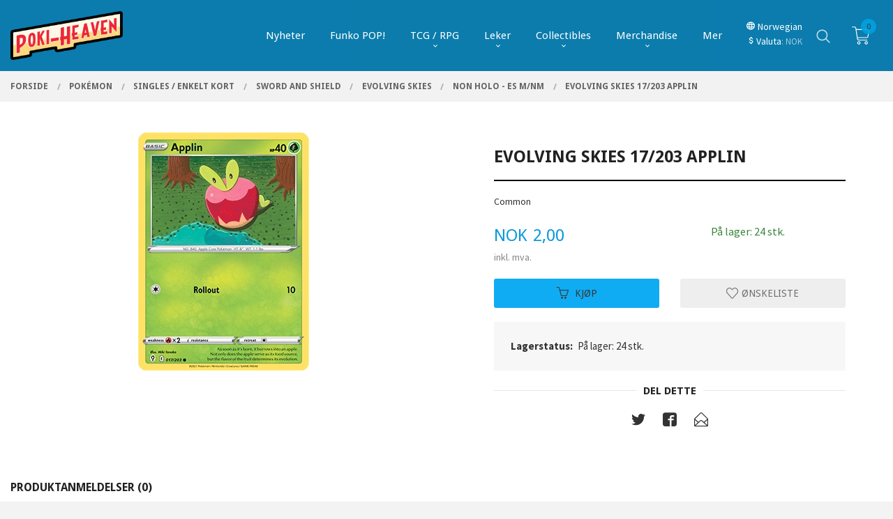

--- FILE ---
content_type: text/html
request_url: https://poki-heaven.no/produkt/pokemon-tcg/singles/sword-and-shield/swsh7-evolving-skies/non-holo-9/evolving-skies-17-203-applin
body_size: 28454
content:
<!DOCTYPE html>

<!--[if IE 7]>    <html class="lt-ie10 lt-ie9 lt-ie8 ie7 no-js flyout_menu" lang="no"> <![endif]-->
<!--[if IE 8]>    <html class="lt-ie10 lt-ie9 ie8 no-js flyout_menu" lang="no"> <![endif]-->
<!--[if IE 9]>    <html class="lt-ie10 ie9 no-js flyout_menu" lang="no"> <![endif]-->
<!--[if (gt IE 9)|!(IE)]><!--> <html class="no-js flyout_menu" lang="no"> <!--<![endif]-->

<head prefix="og: http://ogp.me/ns# fb: http://ogp.me/ns/fb# product: http://ogp.me/ns/product#">
    <meta http-equiv="Content-Type" content="text/html; charset=UTF-8">
    <meta http-equiv="X-UA-Compatible" content="IE=edge">
    
                    <title>Evolving Skies 17/203 Applin | Poki-heaven AS</title>
        

    <meta name="description" content="Common">

    <meta name="keywords" content="">

<meta name="csrf-token" content="jCK6ShAB4SZnhXaNJ7UacV0xcXSOvTjxTtNi3YG6">    <link rel="shortcut icon" href="/favicon.ico">
    <meta property="og:title" content="Evolving Skies 17/203 Applin">
<meta property="og:type" content="product">

<meta property="og:image" content="https://poki-heaven.no/assets/img/630/630/bilder_nettbutikk/4a3bc33907fcbd63c974f2a0c7c66d08-image.jpeg">

    <meta property="og:image:width" content="245">
    <meta property="og:image:height" content="342">

<meta property="og:description" content="Common">


<meta property="product:price:amount" content="2.00"> 
<meta property="product:price:currency" content="NOK">

    <meta property="product:category" content="Non Holo - ES M/NM">
    <meta property="product-category-link" content="https://poki-heaven.no/butikk/pokemon-tcg/singles/sword-and-shield/swsh7-evolving-skies/non-holo-9">

<meta property="product:availability" content="instock">



<meta property="og:url" content="https://poki-heaven.no/produkt/pokemon-tcg/singles/sword-and-shield/swsh7-evolving-skies/non-holo-9/evolving-skies-17-203-applin">
<meta property="og:site_name" content="Poki-heaven AS">
<meta property="og:locale" content="nb_NO"><!-- Pioneer scripts & style -->
<meta name="viewport" content="width=device-width, initial-scale=1.0, minimum-scale=1">
<!-- Android Lollipop theme support: http://updates.html5rocks.com/2014/11/Support-for-theme-color-in-Chrome-39-for-Android -->
<meta name="theme-color" content="#0FACF3">

<link href="/assets/themes/vertex/css/vertex.compiled.css?ver=1717531010" rel="preload" as="style">
<link href="/assets/themes/vertex/css/vertex.compiled.css?ver=1717531010" rel="stylesheet" type="text/css">


<script type="text/javascript" src="/assets/js/modernizr.min-dev.js"></script>
<script>
    window.FEATURES = (function() {
        var list = {"24ai":1,"24chat":1,"24marketing":1,"24nb":1,"8":1,"api":1,"blog":1,"boxpacker":1,"criteo":1,"discount":1,"dropshipping":1,"facebook_dpa":1,"facebook_product_catalog":1,"fiken":1,"frontendfaq":1,"giftcard":1,"google_analytics_4":1,"google_shopping":1,"kelkoo":1,"localization":1,"logistra":1,"logistra_printers":1,"mailmojo":1,"mega_menu":1,"modal_cart":1,"modal_cart_free_shipping_reminder":1,"modal_cart_products":1,"newsletter":1,"om2_multihandling":1,"popup_module":1,"printnode":1,"product_filters":1,"product_image_slider":1,"product_management_2":1,"product_management_2_customize_layout":1,"product_sorting":1,"slider":1,"snapchat":1,"stock_reminders":1,"text":1,"thumb_attribute_connection":1,"tripletex":1,"two":1,"two_search_api":1,"update_price_on_attribute_change":1,"users":1,"vipps_express":1,"webshop":1};

        return {
            get: function(name) { return name in list; }
        };
    })();

    if (window.FEATURES.get('facebook_dpa')) {
                facebook_dpa_id = "268546185433889";
            }

</script>

   

<!-- Global site tag (gtag.js) - Google Analytics -->
<script type="text/plain" data-category="analytics" async src="https://www.googletagmanager.com/gtag/js?id=G-82S7M9N0KV"></script>
<script type="text/plain" data-category="analytics">
  window.dataLayer = window.dataLayer || [];
  function gtag(){dataLayer.push(arguments);}
  gtag('js', new Date());

      gtag('config', 'G-VWM0Y1BGXQ');
    gtag('config', 'G-82S7M9N0KV', {
      theme: 'vertex',
      activeCheckout: 'checkout'
  });
</script>

<script>
    class Item {
        product = {};

        constructor(product) {
            this.product = product;
        }

        #setItemVariant() {
            this.product.item_variant = Array.from(document.querySelectorAll('div.product__attribute'))
                ?.reduce((previousValue, currentValue, currentIndex, array) => {
                    let selectOptions = Array.from(currentValue.children[1].children[0].children);

                    if (!selectOptions.some(option => option.tagName === 'OPTGROUP')) {
                        let attribute = currentValue.children[0].children[0].innerHTML;
                        let value = selectOptions.find(attributeValue => attributeValue.selected).innerHTML;

                        return previousValue += `${attribute}: ${value}${array.length && currentIndex !== array.length - 1 ? ', ' : ''}`;
                    }
                }, '');
        }

        #attachEventListeners() {
            document.querySelectorAll('select.js-attribute').forEach(selector => selector.addEventListener('change', () => this.#setItemVariant()));

            const buyProductButton = document.querySelector('button.js-product__buy-button');

            if (buyProductButton) {
                buyProductButton.addEventListener('click', () => {
                    gtag('event', 'add_to_cart', {
                        currency: 'NOK',
                        value: this.product.value,
                        items: [{ ...this.product, quantity: parseInt(document.getElementById('buy_count').value) }]
                    });
                });
            }

            const buyBundleButton = document.querySelector('button.js-bundle__buy-button');

            if (buyBundleButton) {
                buyBundleButton.addEventListener('click', () => {
                    gtag('event', 'add_to_cart', {
                        currency: 'NOK',
                        value: this.product.value,
                        items: [this.product]
                    });
                });
            }

            const wishListButton = document.querySelector('.product__wishlist-button:not(.disabled)');

            if (wishListButton) {
                wishListButton.addEventListener('click', () => {
                    gtag('event', 'add_to_wishlist', {
                        currency: 'NOK',
                        value: this.product.value,
                        items: [{ ...this.product, quantity: parseInt(document.getElementById('buy_count').value) }],
                    });
                });
            }
        }

        async initialize() {
            await this.#setItemVariant();
            this.#attachEventListeners();

            gtag('event', 'view_item', {
                currency: 'NOK',
                value: this.product.value,
                items: [this.product]
            });
        }
    }
</script>
<!-- Google Analytics -->
<script type="text/plain" data-category="analytics">

    (function (i, s, o, g, r, a, m) {
        i['GoogleAnalyticsObject'] = r;
        i[r] = i[r] || function () {
            (i[r].q = i[r].q || []).push(arguments)
        }, i[r].l = 1 * new Date();
        a = s.createElement(o),
            m = s.getElementsByTagName(o)[0];
        a.async = 1;
        a.src = g;
        m.parentNode.insertBefore(a, m)
    })(window, document, 'script', '//www.google-analytics.com/analytics.js', 'ga');

        ga('create', 'UA-215640739-1', 'auto');
        
    ga('create', 'UA-24343184-8', 'auto', '24nb');

        ga('24nb.send', 'pageview');

    
        ga('send', 'pageview');

    
    
</script>
<div id="sincos-sc"></div>

<script>
    window.SERVER_DATA={"checkoutUrl":"checkout","cartFullHeight":1,"languageId":"1","currency":"NOK","usesFreeShippingReminder":false,"freeShippingCutoff":"1000","useProductUpSell":true,"googleAnalytics4Enabled":true};
</script>
<script src="/js/slider-cart.js?v=b2cf874253b7a8c1bbe7f2dbd336acbb" type="text/javascript"></script>
<!-- TrustBox script -->
<script type="text/javascript" src="//widget.trustpilot.com/bootstrap/v5/tp.widget.bootstrap.min.js" async></script>
<!-- End TrustBox script -->

<script src="https://assets.mailmojo.no/sdk.js" data-token="I0sDxwhwH5UpqMLOOkE0M2SVCRvqlN" async></script>
<script async="true" type="text/javascript" src=https://s.kk-resources.com/leadtag.js ></script>



<style>
#main-menu .main-nav__submenu li a {
    padding: 0 1.2rem;
    line-height: 2rem;
    text-decoration: none;
    font-size: 1rem;
    color: black;
}
li.main-nav__item.current.selected_sibl.level-1 a{
    color: #2b7daf!important;
}
.block__box li.selected>a, .block__box li.current>a {
    font-weight: bold;
    color: #2b7daf;
}
.equal-height-column__image img {
    max-height: 260px;
}
</style>
<!-- Facebook Domain Verification -->
<meta name="facebook-domain-verification" content="z5s83215dewwgxpacfnhn5pz96hhp9" />
<!-- End of Facebook Domain Verification -->
<link rel="stylesheet" href="/css/cookie_consent.css">
<script defer src="/js/cookie_consent.js"></script>
<script>
    window.dataLayer = window.dataLayer || [];
    function gtag(){dataLayer.push(arguments);}

    // Set default consent to 'denied' as a placeholder
    // Determine actual values based on your own requirements
    gtag('consent', 'default', {
        'ad_storage': 'denied',
        'ad_user_data': 'denied',
        'ad_personalization': 'denied',
        'analytics_storage': 'denied',
        'url_passthrough': 'denied'
    });

</script>

<script>

    window.addEventListener('load', function(){

        CookieConsent.run({
            cookie: {
                name: 'cookie_consent_cookie',
                domain: window.location.hostname,
                path: '/',
                expiresAfterDays: 30,
                sameSite: 'Lax'
            },
            disablePageInteraction: true,
            guiOptions: {
                consentModal: {
                    layout: 'box inline',
                    position: 'middle center',
                    equalWeightButtons: false,
                }
            },
            categories: {
                necessary: {
                    enabled: true,
                    readonly: true,
                },
                analytics: {},
                targeting: {}
            },
            language: {
                default: 'no',
                translations: {
                    no: {
                        consentModal: {
                            title: 'Vi bruker cookies!',
                            description: '<p>Vi benytter første- og tredjeparts cookies (informasjonskapsler).</p><br><br><p>Cookies bruker til: </p><br><ul style="padding-left:3px;"><li>Nødvendige funksjoner på nettsiden</li><li>Analyse og statistikk</li><li>Markedsføring som kan brukes for personlig tilpasning av annonser</li></ul><br><p>Velg “Godta alle” om du aksepterer vår bruk av cookie. Hvis du ønsker å endre på cookie-innstillingene, velg “La meg velge selv”.</p><br><p>Les mer om vår Cookie policy <a href="/side/cookies">her.</a></p>',
                            acceptAllBtn: 'Godta alle',
                            acceptNecessaryBtn: 'Godta kun nødvendige',
                            showPreferencesBtn: 'La meg velge selv',
                        },
                        preferencesModal: {
                            title: 'Innstillinger',
                            acceptAllBtn: 'Godta alle',
                            acceptNecessaryBtn: 'Godta kun nødvendige',
                            savePreferencesBtn: 'Lagre og godta innstillinger',
                            closeIconLabel: 'Lukk',
                            sections: [
                                {
                                    title: 'Bruk av cookies 📢',
                                    description: 'Vi bruker cookies for å sikre deg en optimal opplevelse i nettbutikken vår. Noen cookies er påkrevd for at nettbutikken skal fungere. Les mer om vår <a href="/side/sikkerhet_og_personvern" class="cc-link">personvernerklæring</a>.'
                                },
                                {
                                    title: 'Helt nødvendige cookies',
                                    description: 'Cookies som er helt nødvendig for at nettbutikken skal fungere. Man får ikke handlet i nettbutikken uten disse.',
                                },
                                {
                                    title: 'Cookies rundt analyse og oppsamling av statistikk',
                                    description: 'Cookie som lagrer anonym statistikk av besøkende i nettbutikken. Disse brukes av nettbutikkeier for å lære seg mer om hvem publikummet sitt er.',
                                    linkedCategory: 'analytics'
                                },
                                {
                                    title: 'Cookies rundt markedsføring og retargeting',
                                    description: 'Cookies som samler informasjon om din bruk av nettsiden slik at markedsføring kan tilpasses deg.',
                                    linkedCategory: 'targeting'
                                },
                                {
                                    title: 'Mer informasjon',
                                    description: 'Ved spørsmål om vår policy rundt cookies og dine valg, ta gjerne kontakt med oss på <a href="mailto:kundeservice@poki-heaven.no">kundeservice@poki-heaven.no</a>.'
                                }
                            ]
                        }
                    }
                }
            }
        });
    });
</script>

<script type="text/plain" data-category="targeting">
    window.dataLayer = window.dataLayer || [];
    function gtag(){ dataLayer.push(arguments); }
    gtag('consent', 'update', {
        'ad_storage': 'granted',
        'ad_user_data': 'granted',
        'ad_personalization': 'granted'
    });
</script>

<script type="text/plain" data-category="analytics">
    window.dataLayer = window.dataLayer || [];
    function gtag(){ dataLayer.push(arguments); }
    gtag('consent', 'update', {
        'analytics_storage': 'granted',
        'url_passthrough': 'granted'
    });
</script>

            <meta name="google-site-verification" content="RJSZpUmh7WiGUDCyuY2Uu9Qk-GfMK8CyVKKyv3qMxDg" /></head>

<body class="sticky-footer-menu">

    <a href="#main-content" class="sr-only">Gå til innholdet</a>

    <input type="checkbox" id="menu-toggler">

<script>
    document.addEventListener('DOMContentLoaded', function() {
        $('#menu-toggler').change(function() {
            $('body')[this.checked ? 'addClass' : 'removeClass']('menu-open');
        });
    });
</script>

<label id="menu-mask" for="menu-toggler" style="cursor: url([data-uri]),zoom-out"> </label>
<nav id="menu">
    <header>
        <h3>Meny</h3>
        <label for="menu-toggler" class="menu-close">
            <svg xmlns="http://www.w3.org/2000/svg" width="24" height="24" viewBox="0 0 24 24" fill="none" stroke="currentColor" stroke-width="2" stroke-linecap="round" stroke-linejoin="round" class="feather feather-x"><line x1="18" y1="6" x2="6" y2="18"></line> <line x1="6" y1="6" x2="18" y2="18"></line></svg>
        </label>
    </header>

    <ul class="menu--level-0">
<li id="menu-frontpage-link" class=""><div class="menu-item-wrap"><a href="https://poki-heaven.no/">Forside</a></div></li><li class=""><div class="menu-item-wrap"><a href="/butikk/nyheter-1">Nyheter</a></div></li><li class=""><div class="menu-item-wrap"><a href="https://www.poki-heaven.no/butikk/collectibles/pop" target="_self">Funko POP!</a></div></li><li class="parent"><input type="checkbox" id="menu-469-opener" class="menu--opener" ><div class="menu-item-wrap"><a href="/butikk/tcg">TCG / RPG</a><label for="menu-469-opener"><i class="icon-keyboard-arrow-down icon-large"></i></label></div><ul class="menu--level-1">
<li class=""><div class="menu-item-wrap"><a href="https://www.poki-heaven.no/butikk/pokemon-tcg" target="_self">Pokemon</a></div></li><li class=""><div class="menu-item-wrap"><a href="https://www.poki-heaven.no/butikk/magic-the-gathering-tcg" target="_self">MTG</a></div></li><li class=""><div class="menu-item-wrap"><a href="https://www.poki-heaven.no/butikk/tcg-tilbehor" target="_self">Kortspill tilbehør</a></div></li><li class=""><div class="menu-item-wrap"><a href="/butikk/tcg/d-d">Roleplay Games</a></div></li><li class=""><div class="menu-item-wrap"><a href="/butikk/tcg/rpg-tilbehor">RPG Tilbehør</a></div></li><li class=""><div class="menu-item-wrap"><a href="https://poki-heaven.no/butikk/diverse-tcg" target="_self">Diverse TCG</a></div></li><li class=""><div class="menu-item-wrap"><a href="/butikk/tcg/altered-tcg">Altered TCG</a></div></li></ul>
</li><li class="parent"><input type="checkbox" id="menu-350-opener" class="menu--opener" ><div class="menu-item-wrap"><a href="/butikk/leker-spill">Leker</a><label for="menu-350-opener"><i class="icon-keyboard-arrow-down icon-large"></i></label></div><ul class="menu--level-1">
<li class="parent"><input type="checkbox" id="menu-536-opener" class="menu--opener" ><div class="menu-item-wrap"><a href="/butikk/leker-spill/byggesett">Byggesett</a><label for="menu-536-opener"><i class="icon-keyboard-arrow-down icon-large"></i></label></div><ul class="menu--level-2">
<li class=""><div class="menu-item-wrap"><a href="/butikk/leker-spill/byggesett/model-kit">Model kit</a></div></li></ul>
</li><li class=""><div class="menu-item-wrap"><a href="/butikk/leker-spill/brettspill">Brettspill</a></div></li><li class=""><div class="menu-item-wrap"><a href="https://www.poki-heaven.no/butikk/collectibles/pop" target="_self">Funko</a></div></li><li class=""><div class="menu-item-wrap"><a href="/butikk/leker-spill/transformers-1">Transformers</a></div></li><li class=""><div class="menu-item-wrap"><a href="/butikk/leker-spill/pokemon-leker-1">Pokémon</a></div></li><li class=""><div class="menu-item-wrap"><a href="/butikk/leker-spill/sonic-leker-1">Sonic</a></div></li><li class=""><div class="menu-item-wrap"><a href="/butikk/leker-spill/mario-leker">Nintendo</a></div></li><li class=""><div class="menu-item-wrap"><a href="/butikk/leker-spill/nerf">Nerf</a></div></li><li class=""><div class="menu-item-wrap"><a href="/butikk/leker-spill/minecraft">Minecraft</a></div></li><li class=""><div class="menu-item-wrap"><a href="/butikk/leker-spill/my-little-pony">My Little Pony</a></div></li><li class=""><div class="menu-item-wrap"><a href="/butikk/leker-spill/five-nights-at-freddy-s">Five nights at freddy's</a></div></li><li class=""><div class="menu-item-wrap"><a href="/butikk/leker-spill/kosedyr-bamser">Plush/Bamser</a></div></li><li class=""><div class="menu-item-wrap"><a href="/butikk/leker-spill/andre-leker">Andre leker</a></div></li></ul>
</li><li class="parent"><input type="checkbox" id="menu-362-opener" class="menu--opener" ><div class="menu-item-wrap"><a href="/butikk/collectibles">Collectibles</a><label for="menu-362-opener"><i class="icon-keyboard-arrow-down icon-large"></i></label></div><ul class="menu--level-1">
<li class="parent"><input type="checkbox" id="menu-364-opener" class="menu--opener" ><div class="menu-item-wrap"><a href="/butikk/collectibles/pop">Funko POP</a><label for="menu-364-opener"><i class="icon-keyboard-arrow-down icon-large"></i></label></div><ul class="menu--level-2">
<li class="parent"><input type="checkbox" id="menu-575-opener" class="menu--opener" ><div class="menu-item-wrap"><a href="/butikk/collectibles/pop/bitty-pop">Bitty POP!</a><label for="menu-575-opener"><i class="icon-keyboard-arrow-down icon-large"></i></label></div><ul class="menu--level-3">
<li class=""><div class="menu-item-wrap"><a href="/butikk/collectibles/pop/bitty-pop/4-pack">4-pack</a></div></li></ul>
</li><li class=""><div class="menu-item-wrap"><a href="/butikk/collectibles/pop/storre-pop">Større Pop!</a></div></li><li class="parent"><input type="checkbox" id="menu-423-opener" class="menu--opener" ><div class="menu-item-wrap"><a href="/butikk/collectibles/pop/funko-pop-my-hero-academia">Anime Pop!</a><label for="menu-423-opener"><i class="icon-keyboard-arrow-down icon-large"></i></label></div><ul class="menu--level-3">
<li class=""><div class="menu-item-wrap"><a href="/butikk/collectibles/pop/funko-pop-my-hero-academia/attack-on-titan">Attack on Titan</a></div></li><li class=""><div class="menu-item-wrap"><a href="/butikk/collectibles/pop/funko-pop-my-hero-academia/avatar-the-last-airbender">Avatar: The last Airbender</a></div></li><li class=""><div class="menu-item-wrap"><a href="/butikk/collectibles/pop/funko-pop-my-hero-academia/black-clover">Black Clover</a></div></li><li class=""><div class="menu-item-wrap"><a href="/butikk/collectibles/pop/funko-pop-my-hero-academia/bleach">Bleach</a></div></li><li class=""><div class="menu-item-wrap"><a href="/butikk/collectibles/pop/funko-pop-my-hero-academia/chainsaw-man">Chainsaw Man</a></div></li><li class=""><div class="menu-item-wrap"><a href="/butikk/collectibles/pop/funko-pop-my-hero-academia/dandadan">Dandadan</a></div></li><li class=""><div class="menu-item-wrap"><a href="/butikk/collectibles/pop/funko-pop-my-hero-academia/demon-slayer">Demon Slayer</a></div></li><li class=""><div class="menu-item-wrap"><a href="/butikk/collectibles/pop/funko-pop-my-hero-academia/dragonball">Dragon Ball Z</a></div></li><li class=""><div class="menu-item-wrap"><a href="/butikk/collectibles/pop/funko-pop-my-hero-academia/digimon">Digimon</a></div></li><li class=""><div class="menu-item-wrap"><a href="/butikk/collectibles/pop/funko-pop-my-hero-academia/fire-force">Fire Force</a></div></li><li class=""><div class="menu-item-wrap"><a href="/butikk/collectibles/pop/funko-pop-my-hero-academia/fullmetal-alchemist">Fullmetal Alchemist</a></div></li><li class=""><div class="menu-item-wrap"><a href="/butikk/collectibles/pop/funko-pop-my-hero-academia/haikyu">Haikyu!!</a></div></li><li class=""><div class="menu-item-wrap"><a href="/butikk/collectibles/pop/funko-pop-my-hero-academia/hunter-x-hunter">Hunter X Hunter</a></div></li><li class=""><div class="menu-item-wrap"><a href="/butikk/collectibles/pop/funko-pop-my-hero-academia/inuyasha">InuYasha</a></div></li><li class=""><div class="menu-item-wrap"><a href="/butikk/collectibles/pop/funko-pop-my-hero-academia/jujutsu-kaisen">Jujutsu Kaisen</a></div></li><li class=""><div class="menu-item-wrap"><a href="/butikk/collectibles/pop/funko-pop-my-hero-academia/mha">My Hero Academia</a></div></li><li class=""><div class="menu-item-wrap"><a href="/butikk/collectibles/pop/funko-pop-my-hero-academia/naruto">Naruto</a></div></li><li class=""><div class="menu-item-wrap"><a href="/butikk/collectibles/pop/funko-pop-my-hero-academia/yu-gi-oh">Yu-Gi-Oh!</a></div></li><li class=""><div class="menu-item-wrap"><a href="/butikk/collectibles/pop/funko-pop-my-hero-academia/one-piece">One Piece</a></div></li><li class=""><div class="menu-item-wrap"><a href="/butikk/collectibles/pop/funko-pop-my-hero-academia/saint-seiya">Saint Seiya</a></div></li><li class=""><div class="menu-item-wrap"><a href="/butikk/collectibles/pop/funko-pop-my-hero-academia/sakamoto-days">Sakamoto Days</a></div></li><li class=""><div class="menu-item-wrap"><a href="/butikk/collectibles/pop/funko-pop-my-hero-academia/seven-deadly-sins">Seven Deadly Sins</a></div></li><li class=""><div class="menu-item-wrap"><a href="/butikk/collectibles/pop/funko-pop-my-hero-academia/trigun">Trigun</a></div></li><li class=""><div class="menu-item-wrap"><a href="/butikk/collectibles/pop/funko-pop-my-hero-academia/tokyo-ghoul-re">Tokyo Ghoul:RE</a></div></li></ul>
</li><li class=""><div class="menu-item-wrap"><a href="/butikk/collectibles/pop/funko-pop-musikkere">Artister Pop!</a></div></li><li class="parent"><input type="checkbox" id="menu-427-opener" class="menu--opener" ><div class="menu-item-wrap"><a href="/butikk/collectibles/pop/funko-pop-dc-marvel">DC/Marvel Pop!</a><label for="menu-427-opener"><i class="icon-keyboard-arrow-down icon-large"></i></label></div><ul class="menu--level-3">
<li class=""><div class="menu-item-wrap"><a href="/butikk/collectibles/pop/funko-pop-dc-marvel/ant-man">Ant-Man</a></div></li><li class=""><div class="menu-item-wrap"><a href="/butikk/collectibles/pop/funko-pop-dc-marvel/avengers">Avengers</a></div></li><li class=""><div class="menu-item-wrap"><a href="/butikk/collectibles/pop/funko-pop-dc-marvel/batman">Batman</a></div></li><li class=""><div class="menu-item-wrap"><a href="/butikk/collectibles/pop/funko-pop-dc-marvel/black-panther">Black Panther</a></div></li><li class=""><div class="menu-item-wrap"><a href="/butikk/collectibles/pop/funko-pop-dc-marvel/captain-america">Captain America</a></div></li><li class=""><div class="menu-item-wrap"><a href="/butikk/collectibles/pop/funko-pop-dc-marvel/comic-cover">Comic Cover</a></div></li><li class=""><div class="menu-item-wrap"><a href="/butikk/collectibles/pop/funko-pop-dc-marvel/daredevil">Daredevil</a></div></li><li class=""><div class="menu-item-wrap"><a href="/butikk/collectibles/pop/funko-pop-dc-marvel/deadpool">Deadpool / Venom</a></div></li><li class=""><div class="menu-item-wrap"><a href="/butikk/collectibles/pop/funko-pop-dc-marvel/falcon-winter-soldier">Falcon & Winter Soldier</a></div></li><li class=""><div class="menu-item-wrap"><a href="/butikk/collectibles/pop/funko-pop-dc-marvel/flash">Flash</a></div></li><li class=""><div class="menu-item-wrap"><a href="/butikk/collectibles/pop/funko-pop-dc-marvel/gotham-knights">Gotham Knights</a></div></li><li class=""><div class="menu-item-wrap"><a href="/butikk/collectibles/pop/funko-pop-dc-marvel/guardians-of-the-galaxy">Guardians of the Galaxy</a></div></li><li class=""><div class="menu-item-wrap"><a href="/butikk/collectibles/pop/funko-pop-dc-marvel/harley-quinn">Harley Quinn & Joker</a></div></li><li class=""><div class="menu-item-wrap"><a href="/butikk/collectibles/pop/funko-pop-dc-marvel/holiday">Holiday DC/M</a></div></li><li class=""><div class="menu-item-wrap"><a href="/butikk/collectibles/pop/funko-pop-dc-marvel/imperial-palace">Imperial Palace</a></div></li><li class=""><div class="menu-item-wrap"><a href="/butikk/collectibles/pop/funko-pop-dc-marvel/iron-man">Iron Man</a></div></li><li class=""><div class="menu-item-wrap"><a href="/butikk/collectibles/pop/funko-pop-dc-marvel/justice-league">Justice League</a></div></li><li class=""><div class="menu-item-wrap"><a href="/butikk/collectibles/pop/funko-pop-dc-marvel/loki">Loki</a></div></li><li class=""><div class="menu-item-wrap"><a href="/butikk/collectibles/pop/funko-pop-dc-marvel/moon-knight">Moon Knight</a></div></li><li class=""><div class="menu-item-wrap"><a href="/butikk/collectibles/pop/funko-pop-dc-marvel/ms-marvel">Ms. Marvel</a></div></li><li class=""><div class="menu-item-wrap"><a href="/butikk/collectibles/pop/funko-pop-dc-marvel/peacemaker">Peacemaker</a></div></li><li class=""><div class="menu-item-wrap"><a href="/butikk/collectibles/pop/funko-pop-dc-marvel/no-way-home">Spider-Man</a></div></li><li class=""><div class="menu-item-wrap"><a href="/butikk/collectibles/pop/funko-pop-dc-marvel/shazam">Shazam</a></div></li><li class=""><div class="menu-item-wrap"><a href="/butikk/collectibles/pop/funko-pop-dc-marvel/superman">Superman</a></div></li><li class=""><div class="menu-item-wrap"><a href="/butikk/collectibles/pop/funko-pop-dc-marvel/the-marvels-1">The Marvels</a></div></li><li class=""><div class="menu-item-wrap"><a href="/butikk/collectibles/pop/funko-pop-dc-marvel/thor">Thor</a></div></li><li class=""><div class="menu-item-wrap"><a href="/butikk/collectibles/pop/funko-pop-dc-marvel/what-if">What if</a></div></li><li class=""><div class="menu-item-wrap"><a href="/butikk/collectibles/pop/funko-pop-dc-marvel/wanda-scarlett-witch">Wanda / Scarlet Witch</a></div></li><li class=""><div class="menu-item-wrap"><a href="/butikk/collectibles/pop/funko-pop-dc-marvel/wonder-woman">Wonder Woman</a></div></li><li class=""><div class="menu-item-wrap"><a href="/butikk/collectibles/pop/funko-pop-dc-marvel/div-1">Diverse andre (DC/M)</a></div></li><li class=""><div class="menu-item-wrap"><a href="/butikk/collectibles/pop/funko-pop-dc-marvel/x-men">X-Men</a></div></li></ul>
</li><li class="parent"><input type="checkbox" id="menu-421-opener" class="menu--opener" ><div class="menu-item-wrap"><a href="/butikk/collectibles/pop/funko-pop-disney">Disney Pop!</a><label for="menu-421-opener"><i class="icon-keyboard-arrow-down icon-large"></i></label></div><ul class="menu--level-3">
<li class=""><div class="menu-item-wrap"><a href="/butikk/collectibles/pop/funko-pop-disney/3d-animation">3D Animation</a></div></li><li class=""><div class="menu-item-wrap"><a href="/butikk/collectibles/pop/funko-pop-disney/aladdin">Aladdin</a></div></li><li class=""><div class="menu-item-wrap"><a href="/butikk/collectibles/pop/funko-pop-disney/alice-in-wonderland">Alice in Wonderland</a></div></li><li class=""><div class="menu-item-wrap"><a href="/butikk/collectibles/pop/funko-pop-disney/beauty-and-the-beast">Beauty and the Beast</a></div></li><li class=""><div class="menu-item-wrap"><a href="/butikk/collectibles/pop/funko-pop-disney/cinderella">Cinderella</a></div></li><li class=""><div class="menu-item-wrap"><a href="/butikk/collectibles/pop/funko-pop-disney/disney-classics">Disney Classics</a></div></li><li class=""><div class="menu-item-wrap"><a href="/butikk/collectibles/pop/funko-pop-disney/disney-holiday">Disney Holiday</a></div></li><li class=""><div class="menu-item-wrap"><a href="/butikk/collectibles/pop/funko-pop-disney/disney-villians">Disney Villains</a></div></li><li class=""><div class="menu-item-wrap"><a href="/butikk/collectibles/pop/funko-pop-disney/disney-100">Disney 100</a></div></li><li class=""><div class="menu-item-wrap"><a href="/butikk/collectibles/pop/funko-pop-disney/encanto">Encanto</a></div></li><li class=""><div class="menu-item-wrap"><a href="/butikk/collectibles/pop/funko-pop-disney/frozen">Frozen</a></div></li><li class=""><div class="menu-item-wrap"><a href="/butikk/collectibles/pop/funko-pop-disney/halloween">Halloween</a></div></li><li class=""><div class="menu-item-wrap"><a href="/butikk/collectibles/pop/funko-pop-disney/inside-out">Inside Out</a></div></li><li class=""><div class="menu-item-wrap"><a href="/butikk/collectibles/pop/funko-pop-disney/jungle-book">Jungle Book</a></div></li><li class=""><div class="menu-item-wrap"><a href="/butikk/collectibles/pop/funko-pop-disney/lilo-and-stitch">Lilo & Stitch</a></div></li><li class=""><div class="menu-item-wrap"><a href="/butikk/collectibles/pop/funko-pop-disney/lion-king">Lion King</a></div></li><li class=""><div class="menu-item-wrap"><a href="/butikk/collectibles/pop/funko-pop-disney/little-mermaid">Little Mermaid</a></div></li><li class=""><div class="menu-item-wrap"><a href="/butikk/collectibles/pop/funko-pop-disney/make-a-wish">Make-A-Wish</a></div></li><li class=""><div class="menu-item-wrap"><a href="/butikk/collectibles/pop/funko-pop-disney/ultimate-princess">Ultimate Princess</a></div></li><li class=""><div class="menu-item-wrap"><a href="/butikk/collectibles/pop/funko-pop-disney/robin-hood">Robin Hood</a></div></li><li class=""><div class="menu-item-wrap"><a href="/butikk/collectibles/pop/funko-pop-disney/peter-pan">Peter Pan</a></div></li><li class=""><div class="menu-item-wrap"><a href="/butikk/collectibles/pop/funko-pop-disney/sleeping-beauty">Sleeping Beauty</a></div></li><li class=""><div class="menu-item-wrap"><a href="/butikk/collectibles/pop/funko-pop-disney/mulan">Mulan</a></div></li><li class=""><div class="menu-item-wrap"><a href="/butikk/collectibles/pop/funko-pop-disney/muppets">Muppets</a></div></li><li class=""><div class="menu-item-wrap"><a href="/butikk/collectibles/pop/funko-pop-disney/nightmare-before-christmas">Nightmare before Christmas</a></div></li><li class=""><div class="menu-item-wrap"><a href="/butikk/collectibles/pop/funko-pop-disney/moana">Moana</a></div></li><li class=""><div class="menu-item-wrap"><a href="/butikk/collectibles/pop/funko-pop-disney/ole-brum">Ole Brum</a></div></li><li class=""><div class="menu-item-wrap"><a href="/butikk/collectibles/pop/funko-pop-disney/up">UP!</a></div></li><li class=""><div class="menu-item-wrap"><a href="/butikk/collectibles/pop/funko-pop-disney/toy-story-lightyear">Toy Story / Lightyear</a></div></li><li class=""><div class="menu-item-wrap"><a href="/butikk/collectibles/pop/funko-pop-disney/wall-e">Wall-E</a></div></li><li class=""><div class="menu-item-wrap"><a href="/butikk/collectibles/pop/funko-pop-disney/wdw-50th">WDW 50th</a></div></li><li class=""><div class="menu-item-wrap"><a href="/butikk/collectibles/pop/funko-pop-disney/pinoccio">Pinocchio</a></div></li><li class=""><div class="menu-item-wrap"><a href="/butikk/collectibles/pop/funko-pop-disney/donald-duck">Donald Duck</a></div></li></ul>
</li><li class=""><div class="menu-item-wrap"><a href="/butikk/collectibles/pop/diy-funko">DIY Funko</a></div></li><li class="parent"><input type="checkbox" id="menu-424-opener" class="menu--opener" ><div class="menu-item-wrap"><a href="/butikk/collectibles/pop/funko-pop-film-tv-serie">Film/Tv-serie Pop!</a><label for="menu-424-opener"><i class="icon-keyboard-arrow-down icon-large"></i></label></div><ul class="menu--level-3">
<li class=""><div class="menu-item-wrap"><a href="/butikk/collectibles/pop/funko-pop-film-tv-serie/a-christmas-carol">A Christmas Carol</a></div></li><li class=""><div class="menu-item-wrap"><a href="/butikk/collectibles/pop/funko-pop-film-tv-serie/300">300</a></div></li><li class=""><div class="menu-item-wrap"><a href="/butikk/collectibles/pop/funko-pop-film-tv-serie/arcane">Arcane</a></div></li><li class=""><div class="menu-item-wrap"><a href="/butikk/collectibles/pop/funko-pop-film-tv-serie/an-american-tail">An American Tail</a></div></li><li class=""><div class="menu-item-wrap"><a href="/butikk/collectibles/pop/funko-pop-film-tv-serie/blockbuster-rewind">Blockbuster Rewind</a></div></li><li class=""><div class="menu-item-wrap"><a href="/butikk/collectibles/pop/funko-pop-film-tv-serie/bob-s-burger">Bob's Burger</a></div></li><li class=""><div class="menu-item-wrap"><a href="/butikk/collectibles/pop/funko-pop-film-tv-serie/buffy-the-vampire-slayer">Buffy the vampire slayer</a></div></li><li class=""><div class="menu-item-wrap"><a href="/butikk/collectibles/pop/funko-pop-film-tv-serie/care-bears">Care Bears</a></div></li><li class=""><div class="menu-item-wrap"><a href="/butikk/collectibles/pop/funko-pop-film-tv-serie/dungeon-dragons">Dungeons & Dragons</a></div></li><li class=""><div class="menu-item-wrap"><a href="/butikk/collectibles/pop/funko-pop-film-tv-serie/despicable-me">Despicable Me</a></div></li><li class=""><div class="menu-item-wrap"><a href="/butikk/collectibles/pop/funko-pop-film-tv-serie/e-t">E.T.</a></div></li><li class=""><div class="menu-item-wrap"><a href="/butikk/collectibles/pop/funko-pop-film-tv-serie/friends">Friends</a></div></li><li class=""><div class="menu-item-wrap"><a href="/butikk/collectibles/pop/funko-pop-film-tv-serie/futurama">Futurama</a></div></li><li class=""><div class="menu-item-wrap"><a href="/butikk/collectibles/pop/funko-pop-film-tv-serie/game-of-thrones">Game of Thrones / HOTD</a></div></li><li class=""><div class="menu-item-wrap"><a href="/butikk/collectibles/pop/funko-pop-film-tv-serie/garfield">Garfield</a></div></li><li class=""><div class="menu-item-wrap"><a href="/butikk/collectibles/pop/funko-pop-film-tv-serie/ghostbusters">Ghostbusters</a></div></li><li class=""><div class="menu-item-wrap"><a href="/butikk/collectibles/pop/funko-pop-film-tv-serie/godzilla">Godzilla</a></div></li><li class=""><div class="menu-item-wrap"><a href="/butikk/collectibles/pop/funko-pop-film-tv-serie/indiana-jones">Indiana Jones</a></div></li><li class=""><div class="menu-item-wrap"><a href="/butikk/collectibles/pop/funko-pop-film-tv-serie/jurassic-park">Jurassic Park</a></div></li><li class=""><div class="menu-item-wrap"><a href="/butikk/collectibles/pop/funko-pop-film-tv-serie/lord-of-the-rings">Lord of the Rings</a></div></li><li class=""><div class="menu-item-wrap"><a href="/butikk/collectibles/pop/funko-pop-film-tv-serie/power-rangers">Power Rangers</a></div></li><li class=""><div class="menu-item-wrap"><a href="/butikk/collectibles/pop/funko-pop-film-tv-serie/mafia-serier">Mafia Serier</a></div></li><li class=""><div class="menu-item-wrap"><a href="/butikk/collectibles/pop/funko-pop-film-tv-serie/minions">Minions</a></div></li><li class=""><div class="menu-item-wrap"><a href="/butikk/collectibles/pop/funko-pop-film-tv-serie/simpsons">Simpsons</a></div></li><li class=""><div class="menu-item-wrap"><a href="/butikk/collectibles/pop/funko-pop-film-tv-serie/south-park">South Park</a></div></li><li class=""><div class="menu-item-wrap"><a href="/butikk/collectibles/pop/funko-pop-film-tv-serie/stranger-things">Stranger Things</a></div></li><li class=""><div class="menu-item-wrap"><a href="/butikk/collectibles/pop/funko-pop-film-tv-serie/star-trek">Star Trek</a></div></li><li class=""><div class="menu-item-wrap"><a href="/butikk/collectibles/pop/funko-pop-film-tv-serie/squid-game">Squid Game</a></div></li><li class=""><div class="menu-item-wrap"><a href="/butikk/collectibles/pop/funko-pop-film-tv-serie/smurfs">Smurfs</a></div></li><li class=""><div class="menu-item-wrap"><a href="/butikk/collectibles/pop/funko-pop-film-tv-serie/rebel-moon">Rebel Moon</a></div></li><li class=""><div class="menu-item-wrap"><a href="/butikk/collectibles/pop/funko-pop-film-tv-serie/shrek">Shrek</a></div></li><li class=""><div class="menu-item-wrap"><a href="/butikk/collectibles/pop/funko-pop-film-tv-serie/sponge-bob">Sponge Bob</a></div></li><li class=""><div class="menu-item-wrap"><a href="/butikk/collectibles/pop/funko-pop-film-tv-serie/succession">Succession</a></div></li><li class=""><div class="menu-item-wrap"><a href="/butikk/collectibles/pop/funko-pop-film-tv-serie/rudolph-the-reindeer">Rudolph the Reindeer</a></div></li><li class=""><div class="menu-item-wrap"><a href="/butikk/collectibles/pop/funko-pop-film-tv-serie/parks-and-recreation">Parks and Recreation</a></div></li><li class=""><div class="menu-item-wrap"><a href="/butikk/collectibles/pop/funko-pop-film-tv-serie/the-boys">The Boys</a></div></li><li class=""><div class="menu-item-wrap"><a href="/butikk/collectibles/pop/funko-pop-film-tv-serie/transformers">Transformers</a></div></li><li class=""><div class="menu-item-wrap"><a href="/butikk/collectibles/pop/funko-pop-film-tv-serie/tmnt">TMNT / Turtles</a></div></li><li class=""><div class="menu-item-wrap"><a href="/butikk/collectibles/pop/funko-pop-film-tv-serie/witcher">Witcher</a></div></li><li class=""><div class="menu-item-wrap"><a href="/butikk/collectibles/pop/funko-pop-film-tv-serie/he-man-motu">He-Man (MOTU)</a></div></li><li class=""><div class="menu-item-wrap"><a href="/butikk/collectibles/pop/funko-pop-film-tv-serie/yellowstone">Yellowstone</a></div></li><li class=""><div class="menu-item-wrap"><a href="/butikk/collectibles/pop/funko-pop-film-tv-serie/yellowjackets">Yellowjackets</a></div></li><li class=""><div class="menu-item-wrap"><a href="/butikk/collectibles/pop/funko-pop-film-tv-serie/annen-film-serier">Andre Filmer/serier</a></div></li><li class=""><div class="menu-item-wrap"><a href="/butikk/collectibles/pop/funko-pop-film-tv-serie/wicked">Wicked</a></div></li></ul>
</li><li class="parent"><input type="checkbox" id="menu-430-opener" class="menu--opener" ><div class="menu-item-wrap"><a href="/butikk/collectibles/pop/dataspill">Games Pop!</a><label for="menu-430-opener"><i class="icon-keyboard-arrow-down icon-large"></i></label></div><ul class="menu--level-3">
<li class=""><div class="menu-item-wrap"><a href="/butikk/collectibles/pop/dataspill/castlevania">Castlevania</a></div></li><li class=""><div class="menu-item-wrap"><a href="/butikk/collectibles/pop/dataspill/dungeon-and-dragons">Dungeon and Dragons</a></div></li><li class=""><div class="menu-item-wrap"><a href="/butikk/collectibles/pop/dataspill/diablo-iv">Diablo IV</a></div></li><li class=""><div class="menu-item-wrap"><a href="/butikk/collectibles/pop/dataspill/fnaf">FNAF</a></div></li><li class=""><div class="menu-item-wrap"><a href="/butikk/collectibles/pop/dataspill/funko-fusion">Funko Fusion</a></div></li><li class=""><div class="menu-item-wrap"><a href="/butikk/collectibles/pop/dataspill/league-of-legends">League of Legends</a></div></li><li class=""><div class="menu-item-wrap"><a href="/butikk/collectibles/pop/dataspill/sonic">Sonic</a></div></li><li class=""><div class="menu-item-wrap"><a href="/butikk/collectibles/pop/dataspill/overwatch">Overwatch</a></div></li><li class=""><div class="menu-item-wrap"><a href="/butikk/collectibles/pop/dataspill/tiny-tina-s-wonderland">Tiny Tina's Wonderland</a></div></li><li class=""><div class="menu-item-wrap"><a href="/butikk/collectibles/pop/dataspill/halo">Halo</a></div></li></ul>
</li><li class=""><div class="menu-item-wrap"><a href="/butikk/collectibles/pop/funko-pop-harry-potter">Harry Potter Pop!</a></div></li><li class=""><div class="menu-item-wrap"><a href="/butikk/collectibles/pop/horror">Horror Pop!</a></div></li><li class=""><div class="menu-item-wrap"><a href="/butikk/collectibles/pop/mystery-minis">Mystery Minis Pop!</a></div></li><li class=""><div class="menu-item-wrap"><a href="/butikk/collectibles/pop/pokemon">Pokemon Pop!</a></div></li><li class=""><div class="menu-item-wrap"><a href="/butikk/collectibles/pop/sanrio">Sanrio</a></div></li><li class=""><div class="menu-item-wrap"><a href="/butikk/collectibles/pop/sport">Sport</a></div></li><li class="parent"><input type="checkbox" id="menu-428-opener" class="menu--opener" ><div class="menu-item-wrap"><a href="/butikk/collectibles/pop/funko-pop-star-wars">Star Wars Pop!</a><label for="menu-428-opener"><i class="icon-keyboard-arrow-down icon-large"></i></label></div><ul class="menu--level-3">
<li class=""><div class="menu-item-wrap"><a href="/butikk/collectibles/pop/funko-pop-star-wars/acolyte">Acolyte</a></div></li><li class=""><div class="menu-item-wrap"><a href="/butikk/collectibles/pop/funko-pop-star-wars/ahsoka">Ahsoka</a></div></li><li class=""><div class="menu-item-wrap"><a href="/butikk/collectibles/pop/funko-pop-star-wars/star-wars-classics">Star Wars Classics</a></div></li><li class=""><div class="menu-item-wrap"><a href="/butikk/collectibles/pop/funko-pop-star-wars/boba-fett">Boba Fett</a></div></li><li class=""><div class="menu-item-wrap"><a href="/butikk/collectibles/pop/funko-pop-star-wars/mandalorian">Mandalorian</a></div></li><li class=""><div class="menu-item-wrap"><a href="/butikk/collectibles/pop/funko-pop-star-wars/star-wars-rebels">Star Wars Rebels</a></div></li><li class=""><div class="menu-item-wrap"><a href="/butikk/collectibles/pop/funko-pop-star-wars/andor">Andor</a></div></li><li class=""><div class="menu-item-wrap"><a href="/butikk/collectibles/pop/funko-pop-star-wars/film-episode-1-3">SW Film Episode 1-3</a></div></li><li class=""><div class="menu-item-wrap"><a href="/butikk/collectibles/pop/funko-pop-star-wars/obi-wan">Obi-Wan</a></div></li><li class=""><div class="menu-item-wrap"><a href="/butikk/collectibles/pop/funko-pop-star-wars/the-force-unleashed">The Force Unleashed</a></div></li><li class=""><div class="menu-item-wrap"><a href="/butikk/collectibles/pop/funko-pop-star-wars/battlefront">Battlefront</a></div></li><li class=""><div class="menu-item-wrap"><a href="/butikk/collectibles/pop/funko-pop-star-wars/disney-sw-film">Disney SW film</a></div></li><li class=""><div class="menu-item-wrap"><a href="/butikk/collectibles/pop/funko-pop-star-wars/sw-holiday">SW Holiday</a></div></li><li class=""><div class="menu-item-wrap"><a href="/butikk/collectibles/pop/funko-pop-star-wars/valentines-2">Valentines</a></div></li><li class=""><div class="menu-item-wrap"><a href="/butikk/collectibles/pop/funko-pop-star-wars/sw-pride">SW Pride</a></div></li><li class=""><div class="menu-item-wrap"><a href="/butikk/collectibles/pop/funko-pop-star-wars/dark-side">Dark Side</a></div></li></ul>
</li><li class=""><div class="menu-item-wrap"><a href="/butikk/collectibles/pop/funko-plush">Funko Plush</a></div></li><li class=""><div class="menu-item-wrap"><a href="/butikk/collectibles/pop/funko-nokkelringer">Funko Nøkkelringer</a></div></li><li class=""><div class="menu-item-wrap"><a href="/butikk/collectibles/pop/funko-merchandise">Funko Klær</a></div></li><li class=""><div class="menu-item-wrap"><a href="/butikk/collectibles/pop/foodies">Foodies / Icons</a></div></li><li class=""><div class="menu-item-wrap"><a href="/butikk/collectibles/pop/pride">Pride</a></div></li><li class=""><div class="menu-item-wrap"><a href="/butikk/collectibles/pop/valentines">Valentines</a></div></li><li class=""><div class="menu-item-wrap"><a href="/butikk/collectibles/pop/wwe">WWE</a></div></li><li class=""><div class="menu-item-wrap"><a href="/butikk/collectibles/pop/julekalendere">Funko Julekalendere</a></div></li><li class=""><div class="menu-item-wrap"><a href="/butikk/collectibles/pop/beskyttelse-oppbevaring">Beskyttelse Pop!</a></div></li></ul>
</li><li class=""><div class="menu-item-wrap"><a href="https://poki-heaven.no/butikk/collectibles/pop/beskyttelse-oppbevaring" target="_blank">Funko tilbehør</a></div></li><li class=""><div class="menu-item-wrap"><a href="/butikk/collectibles/tubbz">Tubbz</a></div></li><li class=""><div class="menu-item-wrap"><a href="/butikk/collectibles/youtooz">Youtooz</a></div></li><li class=""><div class="menu-item-wrap"><a href="/butikk/collectibles/fallout">Fallout</a></div></li><li class=""><div class="menu-item-wrap"><a href="/butikk/collectibles/ghibli">Ghibli</a></div></li><li class=""><div class="menu-item-wrap"><a href="/butikk/collectibles/harry-potter">Harry Potter / Fantastic Beasts</a></div></li><li class=""><div class="menu-item-wrap"><a href="/butikk/collectibles/andre">Utstillings-figurer / Statue</a></div></li><li class=""><div class="menu-item-wrap"><a href="/butikk/collectibles/my-little-pony-mlp-3">My Little Pony (MLP)</a></div></li><li class=""><div class="menu-item-wrap"><a href="https://www.poki-heaven.no/butikk/hemmelige-con-produkter" target="_self">Convention Exclusives</a></div></li></ul>
</li><li class="parent"><input type="checkbox" id="menu-206-opener" class="menu--opener" ><div class="menu-item-wrap"><a href="/butikk/fan-stuff">Merchandise</a><label for="menu-206-opener"><i class="icon-keyboard-arrow-down icon-large"></i></label></div><ul class="menu--level-1">
<li class=""><div class="menu-item-wrap"><a href="/butikk/fan-stuff/annet">Armbåndsur / Smykker</a></div></li><li class=""><div class="menu-item-wrap"><a href="/butikk/fan-stuff/capser-og-luer">Capser og Luer</a></div></li><li class=""><div class="menu-item-wrap"><a href="/butikk/fan-stuff/soverom-pynt">Dynetrekk</a></div></li><li class=""><div class="menu-item-wrap"><a href="/butikk/fan-stuff/elektronikk">Elektronikk</a></div></li><li class=""><div class="menu-item-wrap"><a href="/butikk/fan-stuff/kopper-glass">Kopper / Glass</a></div></li><li class=""><div class="menu-item-wrap"><a href="/butikk/fan-stuff/capser-og-klaer">Klær</a></div></li><li class=""><div class="menu-item-wrap"><a href="/butikk/fan-stuff/smatt-men-kult">Nøkkelringer, Pins og Magneter</a></div></li><li class=""><div class="menu-item-wrap"><a href="/butikk/fan-stuff/klistremerker">Klistremerker</a></div></li><li class=""><div class="menu-item-wrap"><a href="/butikk/fan-stuff/for-kalde-dager">Puter, pledd og håndkle</a></div></li><li class=""><div class="menu-item-wrap"><a href="/butikk/fan-stuff/dormatte">Pynt</a></div></li><li class=""><div class="menu-item-wrap"><a href="/butikk/fan-stuff/ryggsekker">Ryggsekker</a></div></li><li class=""><div class="menu-item-wrap"><a href="/butikk/fan-stuff/notatblokker">Skrivesaker</a></div></li><li class=""><div class="menu-item-wrap"><a href="/butikk/fan-stuff/vesker">Vesker</a></div></li></ul>
</li><li class=""><div class="menu-item-wrap"><a href="/butikk/escapewelt">Escape Welt</a></div></li><li class=""><div class="menu-item-wrap"><a href="https://www.poki-heaven.no/gavekort" target="_self">Gavekort </a></div></li><li class=""><div class="menu-item-wrap"><a href="https://www.poki-heaven.no/blog" target="_blank">Butikkbloggen</a></div></li><li class=""><div class="menu-item-wrap"><a href="/butikk/om-oss">Om Poki-Heaven</a></div></li><li class=""><div class="menu-item-wrap"><a href="/butikk/diverse-tcg">Diverse TCG</a></div></li><li class=""><div class="menu-item-wrap"><a href="/butikk/shimocon-2025">ShimoCon 2026</a></div></li></ul>

</nav>

<div class="hide-for-large-up hide-on-print" id="sticky-footer-menu">
    <ul>
        <li id="sticky-footer-menu__navigation">
            <label for="menu-toggler" id="sticky-footer-menu__menu-open">
                <svg class="burger-icon" viewBox="0 0 32 32" xmlns="http://www.w3.org/2000/svg"><title/><g data-name="menu" id="menu_"><path d="M29,6H3A1,1,0,0,0,3,8H29a1,1,0,0,0,0-2Z"/><path d="M3,17H16a1,1,0,0,0,0-2H3a1,1,0,0,0,0,2Z"/><path d="M25,24H3a1,1,0,0,0,0,2H25a1,1,0,0,0,0-2Z"/></g></svg>
                <span class="sticky-footer__icon-label">Meny</span>
            </label>
        </li>
        <li id="sticky-footer-menu__search">
            <a href="#search-modal">
                <svg class="search-icon" version="1.1" viewBox="0 0 30 30" xml:space="preserve" xmlns="http://www.w3.org/2000/svg"><circle cx="13" cy="13" r="9" style="fill:none;stroke:#000000;stroke-width:2;stroke-miterlimit:10;"></circle><line style="fill:none;stroke:#000000;stroke-width:2;stroke-linecap:round;stroke-miterlimit:10;" x1="26" x2="19.437" y1="26" y2="19.437"></line></svg>
                <span class="sticky-footer__icon-label">Søk</span>
            </a>
        </li>
        <li id="sticky-footer-menu__profile">
            <a href="https://poki-heaven.no/kunde">
                <svg class="profile-icon" viewBox="0 0 48 48"
                     xml:space="preserve" xmlns="http://www.w3.org/2000/svg"><g><path d="M24,26c6.6,0,12-5.4,12-12S30.6,2,24,2c-6.6,0-12,5.4-12,12S17.4,26,24,26z M24,4c5.5,0,10,4.5,10,10s-4.5,10-10,10   c-5.5,0-10-4.5-10-10S18.5,4,24,4z"/><path d="M33,28H15C7.8,28,2,33.8,2,41v5h2v-5c0-6.1,4.9-11,11-11h18c6.1,0,11,4.9,11,11v5h2v-5C46,33.8,40.2,28,33,28z"/></g></svg>
                <span class="sticky-footer__icon-label">Min konto</span>
            </a>
        </li>
        <li id="sticky-footer-menu__cart" class="cart-and-checkout">
            <a href="https://poki-heaven.no/kasse" class="neutral-link cart-button cart-button--empty">
                <svg version="1.1" viewBox="0 0 48 48" xml:space="preserve" xmlns="http://www.w3.org/2000/svg"><g><path d="M19,38c-2.2,0-4,1.8-4,4s1.8,4,4,4c2.2,0,4-1.8,4-4S21.2,38,19,38z M19,44c-1.1,0-2-0.9-2-2s0.9-2,2-2s2,0.9,2,2   S20.1,44,19,44z"/><path d="M37,38c-2.2,0-4,1.8-4,4s1.8,4,4,4s4-1.8,4-4S39.2,38,37,38z M37,44c-1.1,0-2-0.9-2-2s0.9-2,2-2s2,0.9,2,2S38.1,44,37,44z"/><path d="M43.6,9.4C42.9,8.5,41.7,8,40.5,8H12.8l-0.4-2.6c-0.3-1.9-2-3.4-4-3.4H2v2h6.4c1,0,1.9,0.7,2,1.7l4.2,27.1   c0.4,1.9,2.1,3.3,4,3.3H40v-2H18.6c-1,0-1.8-0.7-2-1.7L16.2,30h22.2c1.9,0,3.6-1.4,4-3.5l2.1-14C44.7,11.4,44.4,10.3,43.6,9.4z    M42.5,12.3l-2.1,14c-0.2,1.1-1,1.8-2,1.8H15.9l-2.8-18h27.4c0.6,0,1.2,0.3,1.6,0.7C42.5,11.1,42.6,11.7,42.5,12.3z"/></g></svg>
                <span class="cart-button__text sticky-footer__icon-label">Handlevogn</span>
                <span class="cart-button__quantity">0</span>
            </a>
        </li>
    </ul>
</div>
<div id="outer-wrap">
    <div id="inner-wrap" class="not-frontpage">
        <div id="search-modal" class="fade">
    <a href="#" id="search-modal__close">
        <svg enable-background="new 0 0 100 100" id="search-modal__close-icon" version="1.1" viewBox="0 0 100 100"
             xml:space="preserve" xmlns="http://www.w3.org/2000/svg"><polygon fill="#ffffff" points="77.6,21.1 49.6,49.2 21.5,21.1 19.6,23 47.6,51.1 19.6,79.2 21.5,81.1 49.6,53 77.6,81.1 79.6,79.2   51.5,51.1 79.6,23 "/></svg>
    </a>

    <form id="searh-modal__form" action="/search" accept-charset="UTF-8" method="get" autocomplete="off">
        <input placeholder="søkeord" id="search-modal__input" type="search" name="q" value="" autofocus />
    </form>
</div><input type="checkbox" id="menu-toggler">

<script>
    document.addEventListener('DOMContentLoaded', function() {
        $('#menu-toggler').change(function() {
            $('body')[this.checked ? 'addClass' : 'removeClass']('menu-open');
        });
    });
</script>

<label id="menu-mask" for="menu-toggler" style="cursor: url([data-uri]),zoom-out"> </label>
<nav id="menu">
    <header>
        <h3>Meny</h3>
        <label for="menu-toggler" class="menu-close">
            <svg xmlns="http://www.w3.org/2000/svg" width="24" height="24" viewBox="0 0 24 24" fill="none" stroke="currentColor" stroke-width="2" stroke-linecap="round" stroke-linejoin="round" class="feather feather-x"><line x1="18" y1="6" x2="6" y2="18"></line> <line x1="6" y1="6" x2="18" y2="18"></line></svg>
        </label>
    </header>

    <ul class="menu--level-0">
<li id="menu-frontpage-link" class=""><div class="menu-item-wrap"><a href="https://poki-heaven.no/">Forside</a></div></li><li class=""><div class="menu-item-wrap"><a href="/butikk/nyheter-1">Nyheter</a></div></li><li class=""><div class="menu-item-wrap"><a href="https://www.poki-heaven.no/butikk/collectibles/pop" target="_self">Funko POP!</a></div></li><li class="parent"><input type="checkbox" id="menu-469-opener" class="menu--opener" ><div class="menu-item-wrap"><a href="/butikk/tcg">TCG / RPG</a><label for="menu-469-opener"><i class="icon-keyboard-arrow-down icon-large"></i></label></div><ul class="menu--level-1">
<li class=""><div class="menu-item-wrap"><a href="https://www.poki-heaven.no/butikk/pokemon-tcg" target="_self">Pokemon</a></div></li><li class=""><div class="menu-item-wrap"><a href="https://www.poki-heaven.no/butikk/magic-the-gathering-tcg" target="_self">MTG</a></div></li><li class=""><div class="menu-item-wrap"><a href="https://www.poki-heaven.no/butikk/tcg-tilbehor" target="_self">Kortspill tilbehør</a></div></li><li class=""><div class="menu-item-wrap"><a href="/butikk/tcg/d-d">Roleplay Games</a></div></li><li class=""><div class="menu-item-wrap"><a href="/butikk/tcg/rpg-tilbehor">RPG Tilbehør</a></div></li><li class=""><div class="menu-item-wrap"><a href="https://poki-heaven.no/butikk/diverse-tcg" target="_self">Diverse TCG</a></div></li><li class=""><div class="menu-item-wrap"><a href="/butikk/tcg/altered-tcg">Altered TCG</a></div></li></ul>
</li><li class="parent"><input type="checkbox" id="menu-350-opener" class="menu--opener" ><div class="menu-item-wrap"><a href="/butikk/leker-spill">Leker</a><label for="menu-350-opener"><i class="icon-keyboard-arrow-down icon-large"></i></label></div><ul class="menu--level-1">
<li class="parent"><input type="checkbox" id="menu-536-opener" class="menu--opener" ><div class="menu-item-wrap"><a href="/butikk/leker-spill/byggesett">Byggesett</a><label for="menu-536-opener"><i class="icon-keyboard-arrow-down icon-large"></i></label></div><ul class="menu--level-2">
<li class=""><div class="menu-item-wrap"><a href="/butikk/leker-spill/byggesett/model-kit">Model kit</a></div></li></ul>
</li><li class=""><div class="menu-item-wrap"><a href="/butikk/leker-spill/brettspill">Brettspill</a></div></li><li class=""><div class="menu-item-wrap"><a href="https://www.poki-heaven.no/butikk/collectibles/pop" target="_self">Funko</a></div></li><li class=""><div class="menu-item-wrap"><a href="/butikk/leker-spill/transformers-1">Transformers</a></div></li><li class=""><div class="menu-item-wrap"><a href="/butikk/leker-spill/pokemon-leker-1">Pokémon</a></div></li><li class=""><div class="menu-item-wrap"><a href="/butikk/leker-spill/sonic-leker-1">Sonic</a></div></li><li class=""><div class="menu-item-wrap"><a href="/butikk/leker-spill/mario-leker">Nintendo</a></div></li><li class=""><div class="menu-item-wrap"><a href="/butikk/leker-spill/nerf">Nerf</a></div></li><li class=""><div class="menu-item-wrap"><a href="/butikk/leker-spill/minecraft">Minecraft</a></div></li><li class=""><div class="menu-item-wrap"><a href="/butikk/leker-spill/my-little-pony">My Little Pony</a></div></li><li class=""><div class="menu-item-wrap"><a href="/butikk/leker-spill/five-nights-at-freddy-s">Five nights at freddy's</a></div></li><li class=""><div class="menu-item-wrap"><a href="/butikk/leker-spill/kosedyr-bamser">Plush/Bamser</a></div></li><li class=""><div class="menu-item-wrap"><a href="/butikk/leker-spill/andre-leker">Andre leker</a></div></li></ul>
</li><li class="parent"><input type="checkbox" id="menu-362-opener" class="menu--opener" ><div class="menu-item-wrap"><a href="/butikk/collectibles">Collectibles</a><label for="menu-362-opener"><i class="icon-keyboard-arrow-down icon-large"></i></label></div><ul class="menu--level-1">
<li class="parent"><input type="checkbox" id="menu-364-opener" class="menu--opener" ><div class="menu-item-wrap"><a href="/butikk/collectibles/pop">Funko POP</a><label for="menu-364-opener"><i class="icon-keyboard-arrow-down icon-large"></i></label></div><ul class="menu--level-2">
<li class="parent"><input type="checkbox" id="menu-575-opener" class="menu--opener" ><div class="menu-item-wrap"><a href="/butikk/collectibles/pop/bitty-pop">Bitty POP!</a><label for="menu-575-opener"><i class="icon-keyboard-arrow-down icon-large"></i></label></div><ul class="menu--level-3">
<li class=""><div class="menu-item-wrap"><a href="/butikk/collectibles/pop/bitty-pop/4-pack">4-pack</a></div></li></ul>
</li><li class=""><div class="menu-item-wrap"><a href="/butikk/collectibles/pop/storre-pop">Større Pop!</a></div></li><li class="parent"><input type="checkbox" id="menu-423-opener" class="menu--opener" ><div class="menu-item-wrap"><a href="/butikk/collectibles/pop/funko-pop-my-hero-academia">Anime Pop!</a><label for="menu-423-opener"><i class="icon-keyboard-arrow-down icon-large"></i></label></div><ul class="menu--level-3">
<li class=""><div class="menu-item-wrap"><a href="/butikk/collectibles/pop/funko-pop-my-hero-academia/attack-on-titan">Attack on Titan</a></div></li><li class=""><div class="menu-item-wrap"><a href="/butikk/collectibles/pop/funko-pop-my-hero-academia/avatar-the-last-airbender">Avatar: The last Airbender</a></div></li><li class=""><div class="menu-item-wrap"><a href="/butikk/collectibles/pop/funko-pop-my-hero-academia/black-clover">Black Clover</a></div></li><li class=""><div class="menu-item-wrap"><a href="/butikk/collectibles/pop/funko-pop-my-hero-academia/bleach">Bleach</a></div></li><li class=""><div class="menu-item-wrap"><a href="/butikk/collectibles/pop/funko-pop-my-hero-academia/chainsaw-man">Chainsaw Man</a></div></li><li class=""><div class="menu-item-wrap"><a href="/butikk/collectibles/pop/funko-pop-my-hero-academia/dandadan">Dandadan</a></div></li><li class=""><div class="menu-item-wrap"><a href="/butikk/collectibles/pop/funko-pop-my-hero-academia/demon-slayer">Demon Slayer</a></div></li><li class=""><div class="menu-item-wrap"><a href="/butikk/collectibles/pop/funko-pop-my-hero-academia/dragonball">Dragon Ball Z</a></div></li><li class=""><div class="menu-item-wrap"><a href="/butikk/collectibles/pop/funko-pop-my-hero-academia/digimon">Digimon</a></div></li><li class=""><div class="menu-item-wrap"><a href="/butikk/collectibles/pop/funko-pop-my-hero-academia/fire-force">Fire Force</a></div></li><li class=""><div class="menu-item-wrap"><a href="/butikk/collectibles/pop/funko-pop-my-hero-academia/fullmetal-alchemist">Fullmetal Alchemist</a></div></li><li class=""><div class="menu-item-wrap"><a href="/butikk/collectibles/pop/funko-pop-my-hero-academia/haikyu">Haikyu!!</a></div></li><li class=""><div class="menu-item-wrap"><a href="/butikk/collectibles/pop/funko-pop-my-hero-academia/hunter-x-hunter">Hunter X Hunter</a></div></li><li class=""><div class="menu-item-wrap"><a href="/butikk/collectibles/pop/funko-pop-my-hero-academia/inuyasha">InuYasha</a></div></li><li class=""><div class="menu-item-wrap"><a href="/butikk/collectibles/pop/funko-pop-my-hero-academia/jujutsu-kaisen">Jujutsu Kaisen</a></div></li><li class=""><div class="menu-item-wrap"><a href="/butikk/collectibles/pop/funko-pop-my-hero-academia/mha">My Hero Academia</a></div></li><li class=""><div class="menu-item-wrap"><a href="/butikk/collectibles/pop/funko-pop-my-hero-academia/naruto">Naruto</a></div></li><li class=""><div class="menu-item-wrap"><a href="/butikk/collectibles/pop/funko-pop-my-hero-academia/yu-gi-oh">Yu-Gi-Oh!</a></div></li><li class=""><div class="menu-item-wrap"><a href="/butikk/collectibles/pop/funko-pop-my-hero-academia/one-piece">One Piece</a></div></li><li class=""><div class="menu-item-wrap"><a href="/butikk/collectibles/pop/funko-pop-my-hero-academia/saint-seiya">Saint Seiya</a></div></li><li class=""><div class="menu-item-wrap"><a href="/butikk/collectibles/pop/funko-pop-my-hero-academia/sakamoto-days">Sakamoto Days</a></div></li><li class=""><div class="menu-item-wrap"><a href="/butikk/collectibles/pop/funko-pop-my-hero-academia/seven-deadly-sins">Seven Deadly Sins</a></div></li><li class=""><div class="menu-item-wrap"><a href="/butikk/collectibles/pop/funko-pop-my-hero-academia/trigun">Trigun</a></div></li><li class=""><div class="menu-item-wrap"><a href="/butikk/collectibles/pop/funko-pop-my-hero-academia/tokyo-ghoul-re">Tokyo Ghoul:RE</a></div></li></ul>
</li><li class=""><div class="menu-item-wrap"><a href="/butikk/collectibles/pop/funko-pop-musikkere">Artister Pop!</a></div></li><li class="parent"><input type="checkbox" id="menu-427-opener" class="menu--opener" ><div class="menu-item-wrap"><a href="/butikk/collectibles/pop/funko-pop-dc-marvel">DC/Marvel Pop!</a><label for="menu-427-opener"><i class="icon-keyboard-arrow-down icon-large"></i></label></div><ul class="menu--level-3">
<li class=""><div class="menu-item-wrap"><a href="/butikk/collectibles/pop/funko-pop-dc-marvel/ant-man">Ant-Man</a></div></li><li class=""><div class="menu-item-wrap"><a href="/butikk/collectibles/pop/funko-pop-dc-marvel/avengers">Avengers</a></div></li><li class=""><div class="menu-item-wrap"><a href="/butikk/collectibles/pop/funko-pop-dc-marvel/batman">Batman</a></div></li><li class=""><div class="menu-item-wrap"><a href="/butikk/collectibles/pop/funko-pop-dc-marvel/black-panther">Black Panther</a></div></li><li class=""><div class="menu-item-wrap"><a href="/butikk/collectibles/pop/funko-pop-dc-marvel/captain-america">Captain America</a></div></li><li class=""><div class="menu-item-wrap"><a href="/butikk/collectibles/pop/funko-pop-dc-marvel/comic-cover">Comic Cover</a></div></li><li class=""><div class="menu-item-wrap"><a href="/butikk/collectibles/pop/funko-pop-dc-marvel/daredevil">Daredevil</a></div></li><li class=""><div class="menu-item-wrap"><a href="/butikk/collectibles/pop/funko-pop-dc-marvel/deadpool">Deadpool / Venom</a></div></li><li class=""><div class="menu-item-wrap"><a href="/butikk/collectibles/pop/funko-pop-dc-marvel/falcon-winter-soldier">Falcon & Winter Soldier</a></div></li><li class=""><div class="menu-item-wrap"><a href="/butikk/collectibles/pop/funko-pop-dc-marvel/flash">Flash</a></div></li><li class=""><div class="menu-item-wrap"><a href="/butikk/collectibles/pop/funko-pop-dc-marvel/gotham-knights">Gotham Knights</a></div></li><li class=""><div class="menu-item-wrap"><a href="/butikk/collectibles/pop/funko-pop-dc-marvel/guardians-of-the-galaxy">Guardians of the Galaxy</a></div></li><li class=""><div class="menu-item-wrap"><a href="/butikk/collectibles/pop/funko-pop-dc-marvel/harley-quinn">Harley Quinn & Joker</a></div></li><li class=""><div class="menu-item-wrap"><a href="/butikk/collectibles/pop/funko-pop-dc-marvel/holiday">Holiday DC/M</a></div></li><li class=""><div class="menu-item-wrap"><a href="/butikk/collectibles/pop/funko-pop-dc-marvel/imperial-palace">Imperial Palace</a></div></li><li class=""><div class="menu-item-wrap"><a href="/butikk/collectibles/pop/funko-pop-dc-marvel/iron-man">Iron Man</a></div></li><li class=""><div class="menu-item-wrap"><a href="/butikk/collectibles/pop/funko-pop-dc-marvel/justice-league">Justice League</a></div></li><li class=""><div class="menu-item-wrap"><a href="/butikk/collectibles/pop/funko-pop-dc-marvel/loki">Loki</a></div></li><li class=""><div class="menu-item-wrap"><a href="/butikk/collectibles/pop/funko-pop-dc-marvel/moon-knight">Moon Knight</a></div></li><li class=""><div class="menu-item-wrap"><a href="/butikk/collectibles/pop/funko-pop-dc-marvel/ms-marvel">Ms. Marvel</a></div></li><li class=""><div class="menu-item-wrap"><a href="/butikk/collectibles/pop/funko-pop-dc-marvel/peacemaker">Peacemaker</a></div></li><li class=""><div class="menu-item-wrap"><a href="/butikk/collectibles/pop/funko-pop-dc-marvel/no-way-home">Spider-Man</a></div></li><li class=""><div class="menu-item-wrap"><a href="/butikk/collectibles/pop/funko-pop-dc-marvel/shazam">Shazam</a></div></li><li class=""><div class="menu-item-wrap"><a href="/butikk/collectibles/pop/funko-pop-dc-marvel/superman">Superman</a></div></li><li class=""><div class="menu-item-wrap"><a href="/butikk/collectibles/pop/funko-pop-dc-marvel/the-marvels-1">The Marvels</a></div></li><li class=""><div class="menu-item-wrap"><a href="/butikk/collectibles/pop/funko-pop-dc-marvel/thor">Thor</a></div></li><li class=""><div class="menu-item-wrap"><a href="/butikk/collectibles/pop/funko-pop-dc-marvel/what-if">What if</a></div></li><li class=""><div class="menu-item-wrap"><a href="/butikk/collectibles/pop/funko-pop-dc-marvel/wanda-scarlett-witch">Wanda / Scarlet Witch</a></div></li><li class=""><div class="menu-item-wrap"><a href="/butikk/collectibles/pop/funko-pop-dc-marvel/wonder-woman">Wonder Woman</a></div></li><li class=""><div class="menu-item-wrap"><a href="/butikk/collectibles/pop/funko-pop-dc-marvel/div-1">Diverse andre (DC/M)</a></div></li><li class=""><div class="menu-item-wrap"><a href="/butikk/collectibles/pop/funko-pop-dc-marvel/x-men">X-Men</a></div></li></ul>
</li><li class="parent"><input type="checkbox" id="menu-421-opener" class="menu--opener" ><div class="menu-item-wrap"><a href="/butikk/collectibles/pop/funko-pop-disney">Disney Pop!</a><label for="menu-421-opener"><i class="icon-keyboard-arrow-down icon-large"></i></label></div><ul class="menu--level-3">
<li class=""><div class="menu-item-wrap"><a href="/butikk/collectibles/pop/funko-pop-disney/3d-animation">3D Animation</a></div></li><li class=""><div class="menu-item-wrap"><a href="/butikk/collectibles/pop/funko-pop-disney/aladdin">Aladdin</a></div></li><li class=""><div class="menu-item-wrap"><a href="/butikk/collectibles/pop/funko-pop-disney/alice-in-wonderland">Alice in Wonderland</a></div></li><li class=""><div class="menu-item-wrap"><a href="/butikk/collectibles/pop/funko-pop-disney/beauty-and-the-beast">Beauty and the Beast</a></div></li><li class=""><div class="menu-item-wrap"><a href="/butikk/collectibles/pop/funko-pop-disney/cinderella">Cinderella</a></div></li><li class=""><div class="menu-item-wrap"><a href="/butikk/collectibles/pop/funko-pop-disney/disney-classics">Disney Classics</a></div></li><li class=""><div class="menu-item-wrap"><a href="/butikk/collectibles/pop/funko-pop-disney/disney-holiday">Disney Holiday</a></div></li><li class=""><div class="menu-item-wrap"><a href="/butikk/collectibles/pop/funko-pop-disney/disney-villians">Disney Villains</a></div></li><li class=""><div class="menu-item-wrap"><a href="/butikk/collectibles/pop/funko-pop-disney/disney-100">Disney 100</a></div></li><li class=""><div class="menu-item-wrap"><a href="/butikk/collectibles/pop/funko-pop-disney/encanto">Encanto</a></div></li><li class=""><div class="menu-item-wrap"><a href="/butikk/collectibles/pop/funko-pop-disney/frozen">Frozen</a></div></li><li class=""><div class="menu-item-wrap"><a href="/butikk/collectibles/pop/funko-pop-disney/halloween">Halloween</a></div></li><li class=""><div class="menu-item-wrap"><a href="/butikk/collectibles/pop/funko-pop-disney/inside-out">Inside Out</a></div></li><li class=""><div class="menu-item-wrap"><a href="/butikk/collectibles/pop/funko-pop-disney/jungle-book">Jungle Book</a></div></li><li class=""><div class="menu-item-wrap"><a href="/butikk/collectibles/pop/funko-pop-disney/lilo-and-stitch">Lilo & Stitch</a></div></li><li class=""><div class="menu-item-wrap"><a href="/butikk/collectibles/pop/funko-pop-disney/lion-king">Lion King</a></div></li><li class=""><div class="menu-item-wrap"><a href="/butikk/collectibles/pop/funko-pop-disney/little-mermaid">Little Mermaid</a></div></li><li class=""><div class="menu-item-wrap"><a href="/butikk/collectibles/pop/funko-pop-disney/make-a-wish">Make-A-Wish</a></div></li><li class=""><div class="menu-item-wrap"><a href="/butikk/collectibles/pop/funko-pop-disney/ultimate-princess">Ultimate Princess</a></div></li><li class=""><div class="menu-item-wrap"><a href="/butikk/collectibles/pop/funko-pop-disney/robin-hood">Robin Hood</a></div></li><li class=""><div class="menu-item-wrap"><a href="/butikk/collectibles/pop/funko-pop-disney/peter-pan">Peter Pan</a></div></li><li class=""><div class="menu-item-wrap"><a href="/butikk/collectibles/pop/funko-pop-disney/sleeping-beauty">Sleeping Beauty</a></div></li><li class=""><div class="menu-item-wrap"><a href="/butikk/collectibles/pop/funko-pop-disney/mulan">Mulan</a></div></li><li class=""><div class="menu-item-wrap"><a href="/butikk/collectibles/pop/funko-pop-disney/muppets">Muppets</a></div></li><li class=""><div class="menu-item-wrap"><a href="/butikk/collectibles/pop/funko-pop-disney/nightmare-before-christmas">Nightmare before Christmas</a></div></li><li class=""><div class="menu-item-wrap"><a href="/butikk/collectibles/pop/funko-pop-disney/moana">Moana</a></div></li><li class=""><div class="menu-item-wrap"><a href="/butikk/collectibles/pop/funko-pop-disney/ole-brum">Ole Brum</a></div></li><li class=""><div class="menu-item-wrap"><a href="/butikk/collectibles/pop/funko-pop-disney/up">UP!</a></div></li><li class=""><div class="menu-item-wrap"><a href="/butikk/collectibles/pop/funko-pop-disney/toy-story-lightyear">Toy Story / Lightyear</a></div></li><li class=""><div class="menu-item-wrap"><a href="/butikk/collectibles/pop/funko-pop-disney/wall-e">Wall-E</a></div></li><li class=""><div class="menu-item-wrap"><a href="/butikk/collectibles/pop/funko-pop-disney/wdw-50th">WDW 50th</a></div></li><li class=""><div class="menu-item-wrap"><a href="/butikk/collectibles/pop/funko-pop-disney/pinoccio">Pinocchio</a></div></li><li class=""><div class="menu-item-wrap"><a href="/butikk/collectibles/pop/funko-pop-disney/donald-duck">Donald Duck</a></div></li></ul>
</li><li class=""><div class="menu-item-wrap"><a href="/butikk/collectibles/pop/diy-funko">DIY Funko</a></div></li><li class="parent"><input type="checkbox" id="menu-424-opener" class="menu--opener" ><div class="menu-item-wrap"><a href="/butikk/collectibles/pop/funko-pop-film-tv-serie">Film/Tv-serie Pop!</a><label for="menu-424-opener"><i class="icon-keyboard-arrow-down icon-large"></i></label></div><ul class="menu--level-3">
<li class=""><div class="menu-item-wrap"><a href="/butikk/collectibles/pop/funko-pop-film-tv-serie/a-christmas-carol">A Christmas Carol</a></div></li><li class=""><div class="menu-item-wrap"><a href="/butikk/collectibles/pop/funko-pop-film-tv-serie/300">300</a></div></li><li class=""><div class="menu-item-wrap"><a href="/butikk/collectibles/pop/funko-pop-film-tv-serie/arcane">Arcane</a></div></li><li class=""><div class="menu-item-wrap"><a href="/butikk/collectibles/pop/funko-pop-film-tv-serie/an-american-tail">An American Tail</a></div></li><li class=""><div class="menu-item-wrap"><a href="/butikk/collectibles/pop/funko-pop-film-tv-serie/blockbuster-rewind">Blockbuster Rewind</a></div></li><li class=""><div class="menu-item-wrap"><a href="/butikk/collectibles/pop/funko-pop-film-tv-serie/bob-s-burger">Bob's Burger</a></div></li><li class=""><div class="menu-item-wrap"><a href="/butikk/collectibles/pop/funko-pop-film-tv-serie/buffy-the-vampire-slayer">Buffy the vampire slayer</a></div></li><li class=""><div class="menu-item-wrap"><a href="/butikk/collectibles/pop/funko-pop-film-tv-serie/care-bears">Care Bears</a></div></li><li class=""><div class="menu-item-wrap"><a href="/butikk/collectibles/pop/funko-pop-film-tv-serie/dungeon-dragons">Dungeons & Dragons</a></div></li><li class=""><div class="menu-item-wrap"><a href="/butikk/collectibles/pop/funko-pop-film-tv-serie/despicable-me">Despicable Me</a></div></li><li class=""><div class="menu-item-wrap"><a href="/butikk/collectibles/pop/funko-pop-film-tv-serie/e-t">E.T.</a></div></li><li class=""><div class="menu-item-wrap"><a href="/butikk/collectibles/pop/funko-pop-film-tv-serie/friends">Friends</a></div></li><li class=""><div class="menu-item-wrap"><a href="/butikk/collectibles/pop/funko-pop-film-tv-serie/futurama">Futurama</a></div></li><li class=""><div class="menu-item-wrap"><a href="/butikk/collectibles/pop/funko-pop-film-tv-serie/game-of-thrones">Game of Thrones / HOTD</a></div></li><li class=""><div class="menu-item-wrap"><a href="/butikk/collectibles/pop/funko-pop-film-tv-serie/garfield">Garfield</a></div></li><li class=""><div class="menu-item-wrap"><a href="/butikk/collectibles/pop/funko-pop-film-tv-serie/ghostbusters">Ghostbusters</a></div></li><li class=""><div class="menu-item-wrap"><a href="/butikk/collectibles/pop/funko-pop-film-tv-serie/godzilla">Godzilla</a></div></li><li class=""><div class="menu-item-wrap"><a href="/butikk/collectibles/pop/funko-pop-film-tv-serie/indiana-jones">Indiana Jones</a></div></li><li class=""><div class="menu-item-wrap"><a href="/butikk/collectibles/pop/funko-pop-film-tv-serie/jurassic-park">Jurassic Park</a></div></li><li class=""><div class="menu-item-wrap"><a href="/butikk/collectibles/pop/funko-pop-film-tv-serie/lord-of-the-rings">Lord of the Rings</a></div></li><li class=""><div class="menu-item-wrap"><a href="/butikk/collectibles/pop/funko-pop-film-tv-serie/power-rangers">Power Rangers</a></div></li><li class=""><div class="menu-item-wrap"><a href="/butikk/collectibles/pop/funko-pop-film-tv-serie/mafia-serier">Mafia Serier</a></div></li><li class=""><div class="menu-item-wrap"><a href="/butikk/collectibles/pop/funko-pop-film-tv-serie/minions">Minions</a></div></li><li class=""><div class="menu-item-wrap"><a href="/butikk/collectibles/pop/funko-pop-film-tv-serie/simpsons">Simpsons</a></div></li><li class=""><div class="menu-item-wrap"><a href="/butikk/collectibles/pop/funko-pop-film-tv-serie/south-park">South Park</a></div></li><li class=""><div class="menu-item-wrap"><a href="/butikk/collectibles/pop/funko-pop-film-tv-serie/stranger-things">Stranger Things</a></div></li><li class=""><div class="menu-item-wrap"><a href="/butikk/collectibles/pop/funko-pop-film-tv-serie/star-trek">Star Trek</a></div></li><li class=""><div class="menu-item-wrap"><a href="/butikk/collectibles/pop/funko-pop-film-tv-serie/squid-game">Squid Game</a></div></li><li class=""><div class="menu-item-wrap"><a href="/butikk/collectibles/pop/funko-pop-film-tv-serie/smurfs">Smurfs</a></div></li><li class=""><div class="menu-item-wrap"><a href="/butikk/collectibles/pop/funko-pop-film-tv-serie/rebel-moon">Rebel Moon</a></div></li><li class=""><div class="menu-item-wrap"><a href="/butikk/collectibles/pop/funko-pop-film-tv-serie/shrek">Shrek</a></div></li><li class=""><div class="menu-item-wrap"><a href="/butikk/collectibles/pop/funko-pop-film-tv-serie/sponge-bob">Sponge Bob</a></div></li><li class=""><div class="menu-item-wrap"><a href="/butikk/collectibles/pop/funko-pop-film-tv-serie/succession">Succession</a></div></li><li class=""><div class="menu-item-wrap"><a href="/butikk/collectibles/pop/funko-pop-film-tv-serie/rudolph-the-reindeer">Rudolph the Reindeer</a></div></li><li class=""><div class="menu-item-wrap"><a href="/butikk/collectibles/pop/funko-pop-film-tv-serie/parks-and-recreation">Parks and Recreation</a></div></li><li class=""><div class="menu-item-wrap"><a href="/butikk/collectibles/pop/funko-pop-film-tv-serie/the-boys">The Boys</a></div></li><li class=""><div class="menu-item-wrap"><a href="/butikk/collectibles/pop/funko-pop-film-tv-serie/transformers">Transformers</a></div></li><li class=""><div class="menu-item-wrap"><a href="/butikk/collectibles/pop/funko-pop-film-tv-serie/tmnt">TMNT / Turtles</a></div></li><li class=""><div class="menu-item-wrap"><a href="/butikk/collectibles/pop/funko-pop-film-tv-serie/witcher">Witcher</a></div></li><li class=""><div class="menu-item-wrap"><a href="/butikk/collectibles/pop/funko-pop-film-tv-serie/he-man-motu">He-Man (MOTU)</a></div></li><li class=""><div class="menu-item-wrap"><a href="/butikk/collectibles/pop/funko-pop-film-tv-serie/yellowstone">Yellowstone</a></div></li><li class=""><div class="menu-item-wrap"><a href="/butikk/collectibles/pop/funko-pop-film-tv-serie/yellowjackets">Yellowjackets</a></div></li><li class=""><div class="menu-item-wrap"><a href="/butikk/collectibles/pop/funko-pop-film-tv-serie/annen-film-serier">Andre Filmer/serier</a></div></li><li class=""><div class="menu-item-wrap"><a href="/butikk/collectibles/pop/funko-pop-film-tv-serie/wicked">Wicked</a></div></li></ul>
</li><li class="parent"><input type="checkbox" id="menu-430-opener" class="menu--opener" ><div class="menu-item-wrap"><a href="/butikk/collectibles/pop/dataspill">Games Pop!</a><label for="menu-430-opener"><i class="icon-keyboard-arrow-down icon-large"></i></label></div><ul class="menu--level-3">
<li class=""><div class="menu-item-wrap"><a href="/butikk/collectibles/pop/dataspill/castlevania">Castlevania</a></div></li><li class=""><div class="menu-item-wrap"><a href="/butikk/collectibles/pop/dataspill/dungeon-and-dragons">Dungeon and Dragons</a></div></li><li class=""><div class="menu-item-wrap"><a href="/butikk/collectibles/pop/dataspill/diablo-iv">Diablo IV</a></div></li><li class=""><div class="menu-item-wrap"><a href="/butikk/collectibles/pop/dataspill/fnaf">FNAF</a></div></li><li class=""><div class="menu-item-wrap"><a href="/butikk/collectibles/pop/dataspill/funko-fusion">Funko Fusion</a></div></li><li class=""><div class="menu-item-wrap"><a href="/butikk/collectibles/pop/dataspill/league-of-legends">League of Legends</a></div></li><li class=""><div class="menu-item-wrap"><a href="/butikk/collectibles/pop/dataspill/sonic">Sonic</a></div></li><li class=""><div class="menu-item-wrap"><a href="/butikk/collectibles/pop/dataspill/overwatch">Overwatch</a></div></li><li class=""><div class="menu-item-wrap"><a href="/butikk/collectibles/pop/dataspill/tiny-tina-s-wonderland">Tiny Tina's Wonderland</a></div></li><li class=""><div class="menu-item-wrap"><a href="/butikk/collectibles/pop/dataspill/halo">Halo</a></div></li></ul>
</li><li class=""><div class="menu-item-wrap"><a href="/butikk/collectibles/pop/funko-pop-harry-potter">Harry Potter Pop!</a></div></li><li class=""><div class="menu-item-wrap"><a href="/butikk/collectibles/pop/horror">Horror Pop!</a></div></li><li class=""><div class="menu-item-wrap"><a href="/butikk/collectibles/pop/mystery-minis">Mystery Minis Pop!</a></div></li><li class=""><div class="menu-item-wrap"><a href="/butikk/collectibles/pop/pokemon">Pokemon Pop!</a></div></li><li class=""><div class="menu-item-wrap"><a href="/butikk/collectibles/pop/sanrio">Sanrio</a></div></li><li class=""><div class="menu-item-wrap"><a href="/butikk/collectibles/pop/sport">Sport</a></div></li><li class="parent"><input type="checkbox" id="menu-428-opener" class="menu--opener" ><div class="menu-item-wrap"><a href="/butikk/collectibles/pop/funko-pop-star-wars">Star Wars Pop!</a><label for="menu-428-opener"><i class="icon-keyboard-arrow-down icon-large"></i></label></div><ul class="menu--level-3">
<li class=""><div class="menu-item-wrap"><a href="/butikk/collectibles/pop/funko-pop-star-wars/acolyte">Acolyte</a></div></li><li class=""><div class="menu-item-wrap"><a href="/butikk/collectibles/pop/funko-pop-star-wars/ahsoka">Ahsoka</a></div></li><li class=""><div class="menu-item-wrap"><a href="/butikk/collectibles/pop/funko-pop-star-wars/star-wars-classics">Star Wars Classics</a></div></li><li class=""><div class="menu-item-wrap"><a href="/butikk/collectibles/pop/funko-pop-star-wars/boba-fett">Boba Fett</a></div></li><li class=""><div class="menu-item-wrap"><a href="/butikk/collectibles/pop/funko-pop-star-wars/mandalorian">Mandalorian</a></div></li><li class=""><div class="menu-item-wrap"><a href="/butikk/collectibles/pop/funko-pop-star-wars/star-wars-rebels">Star Wars Rebels</a></div></li><li class=""><div class="menu-item-wrap"><a href="/butikk/collectibles/pop/funko-pop-star-wars/andor">Andor</a></div></li><li class=""><div class="menu-item-wrap"><a href="/butikk/collectibles/pop/funko-pop-star-wars/film-episode-1-3">SW Film Episode 1-3</a></div></li><li class=""><div class="menu-item-wrap"><a href="/butikk/collectibles/pop/funko-pop-star-wars/obi-wan">Obi-Wan</a></div></li><li class=""><div class="menu-item-wrap"><a href="/butikk/collectibles/pop/funko-pop-star-wars/the-force-unleashed">The Force Unleashed</a></div></li><li class=""><div class="menu-item-wrap"><a href="/butikk/collectibles/pop/funko-pop-star-wars/battlefront">Battlefront</a></div></li><li class=""><div class="menu-item-wrap"><a href="/butikk/collectibles/pop/funko-pop-star-wars/disney-sw-film">Disney SW film</a></div></li><li class=""><div class="menu-item-wrap"><a href="/butikk/collectibles/pop/funko-pop-star-wars/sw-holiday">SW Holiday</a></div></li><li class=""><div class="menu-item-wrap"><a href="/butikk/collectibles/pop/funko-pop-star-wars/valentines-2">Valentines</a></div></li><li class=""><div class="menu-item-wrap"><a href="/butikk/collectibles/pop/funko-pop-star-wars/sw-pride">SW Pride</a></div></li><li class=""><div class="menu-item-wrap"><a href="/butikk/collectibles/pop/funko-pop-star-wars/dark-side">Dark Side</a></div></li></ul>
</li><li class=""><div class="menu-item-wrap"><a href="/butikk/collectibles/pop/funko-plush">Funko Plush</a></div></li><li class=""><div class="menu-item-wrap"><a href="/butikk/collectibles/pop/funko-nokkelringer">Funko Nøkkelringer</a></div></li><li class=""><div class="menu-item-wrap"><a href="/butikk/collectibles/pop/funko-merchandise">Funko Klær</a></div></li><li class=""><div class="menu-item-wrap"><a href="/butikk/collectibles/pop/foodies">Foodies / Icons</a></div></li><li class=""><div class="menu-item-wrap"><a href="/butikk/collectibles/pop/pride">Pride</a></div></li><li class=""><div class="menu-item-wrap"><a href="/butikk/collectibles/pop/valentines">Valentines</a></div></li><li class=""><div class="menu-item-wrap"><a href="/butikk/collectibles/pop/wwe">WWE</a></div></li><li class=""><div class="menu-item-wrap"><a href="/butikk/collectibles/pop/julekalendere">Funko Julekalendere</a></div></li><li class=""><div class="menu-item-wrap"><a href="/butikk/collectibles/pop/beskyttelse-oppbevaring">Beskyttelse Pop!</a></div></li></ul>
</li><li class=""><div class="menu-item-wrap"><a href="https://poki-heaven.no/butikk/collectibles/pop/beskyttelse-oppbevaring" target="_blank">Funko tilbehør</a></div></li><li class=""><div class="menu-item-wrap"><a href="/butikk/collectibles/tubbz">Tubbz</a></div></li><li class=""><div class="menu-item-wrap"><a href="/butikk/collectibles/youtooz">Youtooz</a></div></li><li class=""><div class="menu-item-wrap"><a href="/butikk/collectibles/fallout">Fallout</a></div></li><li class=""><div class="menu-item-wrap"><a href="/butikk/collectibles/ghibli">Ghibli</a></div></li><li class=""><div class="menu-item-wrap"><a href="/butikk/collectibles/harry-potter">Harry Potter / Fantastic Beasts</a></div></li><li class=""><div class="menu-item-wrap"><a href="/butikk/collectibles/andre">Utstillings-figurer / Statue</a></div></li><li class=""><div class="menu-item-wrap"><a href="/butikk/collectibles/my-little-pony-mlp-3">My Little Pony (MLP)</a></div></li><li class=""><div class="menu-item-wrap"><a href="https://www.poki-heaven.no/butikk/hemmelige-con-produkter" target="_self">Convention Exclusives</a></div></li></ul>
</li><li class="parent"><input type="checkbox" id="menu-206-opener" class="menu--opener" ><div class="menu-item-wrap"><a href="/butikk/fan-stuff">Merchandise</a><label for="menu-206-opener"><i class="icon-keyboard-arrow-down icon-large"></i></label></div><ul class="menu--level-1">
<li class=""><div class="menu-item-wrap"><a href="/butikk/fan-stuff/annet">Armbåndsur / Smykker</a></div></li><li class=""><div class="menu-item-wrap"><a href="/butikk/fan-stuff/capser-og-luer">Capser og Luer</a></div></li><li class=""><div class="menu-item-wrap"><a href="/butikk/fan-stuff/soverom-pynt">Dynetrekk</a></div></li><li class=""><div class="menu-item-wrap"><a href="/butikk/fan-stuff/elektronikk">Elektronikk</a></div></li><li class=""><div class="menu-item-wrap"><a href="/butikk/fan-stuff/kopper-glass">Kopper / Glass</a></div></li><li class=""><div class="menu-item-wrap"><a href="/butikk/fan-stuff/capser-og-klaer">Klær</a></div></li><li class=""><div class="menu-item-wrap"><a href="/butikk/fan-stuff/smatt-men-kult">Nøkkelringer, Pins og Magneter</a></div></li><li class=""><div class="menu-item-wrap"><a href="/butikk/fan-stuff/klistremerker">Klistremerker</a></div></li><li class=""><div class="menu-item-wrap"><a href="/butikk/fan-stuff/for-kalde-dager">Puter, pledd og håndkle</a></div></li><li class=""><div class="menu-item-wrap"><a href="/butikk/fan-stuff/dormatte">Pynt</a></div></li><li class=""><div class="menu-item-wrap"><a href="/butikk/fan-stuff/ryggsekker">Ryggsekker</a></div></li><li class=""><div class="menu-item-wrap"><a href="/butikk/fan-stuff/notatblokker">Skrivesaker</a></div></li><li class=""><div class="menu-item-wrap"><a href="/butikk/fan-stuff/vesker">Vesker</a></div></li></ul>
</li><li class=""><div class="menu-item-wrap"><a href="/butikk/escapewelt">Escape Welt</a></div></li><li class=""><div class="menu-item-wrap"><a href="https://www.poki-heaven.no/gavekort" target="_self">Gavekort </a></div></li><li class=""><div class="menu-item-wrap"><a href="https://www.poki-heaven.no/blog" target="_blank">Butikkbloggen</a></div></li><li class=""><div class="menu-item-wrap"><a href="/butikk/om-oss">Om Poki-Heaven</a></div></li><li class=""><div class="menu-item-wrap"><a href="/butikk/diverse-tcg">Diverse TCG</a></div></li><li class=""><div class="menu-item-wrap"><a href="/butikk/shimocon-2025">ShimoCon 2026</a></div></li></ul>

</nav>

        <header class="navigation-bg sticky-nav-header hide-for-print" id="page-header">

    <div class="row collapse" id="logo-row">

        <div class="small-3 columns hide-for-large-up hide-on-print" id="menu-icon-wrapper">
            <label class="menuToggle" for="menu-toggler">
                <svg class="burger-icon" viewBox="0 0 32 32" xmlns="http://www.w3.org/2000/svg"><title/><g data-name="menu" id="menu_"><path d="M29,6H3A1,1,0,0,0,3,8H29a1,1,0,0,0,0-2Z"/><path d="M3,17H16a1,1,0,0,0,0-2H3a1,1,0,0,0,0,2Z"/><path d="M25,24H3a1,1,0,0,0,0,2H25a1,1,0,0,0,0-2Z"/></g></svg>
            </label>
        </div>

        <div class="small-6 columns hide-for-large-up" id="logo-wrapper">
            <div id="logo" class="logo-wrapper">
    <a href="https://poki-heaven.no/" class="hide-on-print neutral-link logo-link">

        
            <span class="vertical-pos-helper"></span><img src="/bilder_diverse/971233be9ab37f3017ec522b5f8c49fb971233be9ab37f3017ec522b5f8c49fb-image.png" alt="Ditt ultimate sted for ekte fandom! Utforsk autentiske Funko POP, Pokemon, bamser, samlefigurer, Merch og leker" class="logo-img">

        
    </a>
</div>
        </div>

        <div class="small-3 columns hide-for-large-up" id="cart-wrapper">
            <!-- spacer for the cart button -->
        </div>

    </div>

    
</header>

<nav id="nav" class="navigation-bg main-nav nav-offcanvas js-arrow-key-nav hide-for-print" role="navigation">
    <div class="block row">
        <h2 class="block-title">Produkter</h2>

        <div id="logo-wrapper-large" class="large-3 columns show-for-large-up">
            <div id="logo" class="logo-wrapper">
    <a href="https://poki-heaven.no/" class="hide-on-print neutral-link logo-link">

        
            <span class="vertical-pos-helper"></span><img src="/bilder_diverse/971233be9ab37f3017ec522b5f8c49fb971233be9ab37f3017ec522b5f8c49fb-image.png" alt="Ditt ultimate sted for ekte fandom! Utforsk autentiske Funko POP, Pokemon, bamser, samlefigurer, Merch og leker" class="logo-img">

        
    </a>
</div>
        </div>

        <div class="large-8 columns">
            <ul id="main-menu" class="sm main-nav__list level-0" data-mer="Mer">
<li class="main-nav__item level-0"><a class="main-nav__frontpage-link" href="https://www.poki-heaven.no"><i class="icon-home" title="Forside"></i></a></li><li class="main-nav__item level-0"><a href="/butikk/nyheter-1" ><span>Nyheter</span></a></li><li class="main-nav__item level-0"><a href="https://www.poki-heaven.no/butikk/collectibles/pop" target="_self" /><span>Funko POP!</span></a></li><li class="main-nav__item parent level-0"><a href="/butikk/tcg" ><span>TCG / RPG</span></a><span class="icon-arrow"></span><ul class="main-nav__submenu level-1" data-mer="Mer">
<li class="main-nav__item level-1"><a href="https://www.poki-heaven.no/butikk/pokemon-tcg" target="_self" /><span>Pokemon</span></a></li><li class="main-nav__item level-1"><a href="https://www.poki-heaven.no/butikk/magic-the-gathering-tcg" target="_self" /><span>MTG</span></a></li><li class="main-nav__item level-1"><a href="https://www.poki-heaven.no/butikk/tcg-tilbehor" target="_self" /><span>Kortspill tilbehør</span></a></li><li class="main-nav__item level-1"><a href="/butikk/tcg/d-d" ><span>Roleplay Games</span></a></li><li class="main-nav__item level-1"><a href="/butikk/tcg/rpg-tilbehor" ><span>RPG Tilbehør</span></a></li><li class="main-nav__item level-1"><a href="https://poki-heaven.no/butikk/diverse-tcg" target="_self" /><span>Diverse TCG</span></a></li><li class="main-nav__item level-1"><a href="/butikk/tcg/altered-tcg" ><span>Altered TCG</span></a></li></ul>
</li><li class="main-nav__item parent level-0"><a href="/butikk/leker-spill" ><span>Leker</span></a><span class="icon-arrow"></span><ul class="main-nav__submenu level-1" data-mer="Mer">
<li class="main-nav__item parent level-1"><a href="/butikk/leker-spill/byggesett" ><span>Byggesett</span></a><span class="icon-arrow"></span><ul class="main-nav__submenu level-2" data-mer="Mer">
<li class="main-nav__item level-2"><a href="/butikk/leker-spill/byggesett/model-kit" ><span>Model kit</span></a></li></ul>
</li><li class="main-nav__item level-1"><a href="/butikk/leker-spill/brettspill" ><span>Brettspill</span></a></li><li class="main-nav__item level-1"><a href="https://www.poki-heaven.no/butikk/collectibles/pop" target="_self" /><span>Funko</span></a></li><li class="main-nav__item level-1"><a href="/butikk/leker-spill/transformers-1" ><span>Transformers</span></a></li><li class="main-nav__item level-1"><a href="/butikk/leker-spill/pokemon-leker-1" ><span>Pokémon</span></a></li><li class="main-nav__item level-1"><a href="/butikk/leker-spill/sonic-leker-1" ><span>Sonic</span></a></li><li class="main-nav__item level-1"><a href="/butikk/leker-spill/mario-leker" ><span>Nintendo</span></a></li><li class="main-nav__item level-1"><a href="/butikk/leker-spill/nerf" ><span>Nerf</span></a></li><li class="main-nav__item level-1"><a href="/butikk/leker-spill/minecraft" ><span>Minecraft</span></a></li><li class="main-nav__item level-1"><a href="/butikk/leker-spill/my-little-pony" ><span>My Little Pony</span></a></li><li class="main-nav__item level-1"><a href="/butikk/leker-spill/five-nights-at-freddy-s" ><span>Five nights at freddy's</span></a></li><li class="main-nav__item level-1"><a href="/butikk/leker-spill/kosedyr-bamser" ><span>Plush/Bamser</span></a></li><li class="main-nav__item level-1"><a href="/butikk/leker-spill/andre-leker" ><span>Andre leker</span></a></li></ul>
</li><li class="main-nav__item parent level-0"><a href="/butikk/collectibles" ><span>Collectibles</span></a><span class="icon-arrow"></span><ul class="main-nav__submenu level-1" data-mer="Mer">
<li class="main-nav__item parent level-1"><a href="/butikk/collectibles/pop" ><span>Funko POP</span></a><span class="icon-arrow"></span><ul class="main-nav__submenu level-2" data-mer="Mer">
<li class="main-nav__item level-2"><a href="/butikk/collectibles/pop/bitty-pop" ><span>Bitty POP!</span></a><span class="icon-arrow"></span></li><li class="main-nav__item level-2"><a href="/butikk/collectibles/pop/storre-pop" ><span>Større Pop!</span></a></li><li class="main-nav__item level-2"><a href="/butikk/collectibles/pop/funko-pop-my-hero-academia" ><span>Anime Pop!</span></a><span class="icon-arrow"></span></li><li class="main-nav__item level-2"><a href="/butikk/collectibles/pop/funko-pop-musikkere" ><span>Artister Pop!</span></a></li><li class="main-nav__item level-2"><a href="/butikk/collectibles/pop/funko-pop-dc-marvel" ><span>DC/Marvel Pop!</span></a><span class="icon-arrow"></span></li><li class="main-nav__item level-2"><a href="/butikk/collectibles/pop/funko-pop-disney" ><span>Disney Pop!</span></a><span class="icon-arrow"></span></li><li class="main-nav__item level-2"><a href="/butikk/collectibles/pop/diy-funko" ><span>DIY Funko</span></a></li><li class="main-nav__item level-2"><a href="/butikk/collectibles/pop/funko-pop-film-tv-serie" ><span>Film/Tv-serie Pop!</span></a><span class="icon-arrow"></span></li><li class="main-nav__item level-2"><a href="/butikk/collectibles/pop/dataspill" ><span>Games Pop!</span></a><span class="icon-arrow"></span></li><li class="main-nav__item level-2"><a href="/butikk/collectibles/pop/funko-pop-harry-potter" ><span>Harry Potter Pop!</span></a></li><li class="main-nav__item level-2"><a href="/butikk/collectibles/pop/horror" ><span>Horror Pop!</span></a></li><li class="main-nav__item level-2"><a href="/butikk/collectibles/pop/mystery-minis" ><span>Mystery Minis Pop!</span></a></li><li class="main-nav__item level-2"><a href="/butikk/collectibles/pop/pokemon" ><span>Pokemon Pop!</span></a></li><li class="main-nav__item level-2"><a href="/butikk/collectibles/pop/sanrio" ><span>Sanrio</span></a></li><li class="main-nav__item level-2"><a href="/butikk/collectibles/pop/sport" ><span>Sport</span></a></li><li class="main-nav__item level-2"><a href="/butikk/collectibles/pop/funko-pop-star-wars" ><span>Star Wars Pop!</span></a><span class="icon-arrow"></span></li><li class="main-nav__item level-2"><a href="/butikk/collectibles/pop/funko-plush" ><span>Funko Plush</span></a></li><li class="main-nav__item level-2"><a href="/butikk/collectibles/pop/funko-nokkelringer" ><span>Funko Nøkkelringer</span></a></li><li class="main-nav__item level-2"><a href="/butikk/collectibles/pop/funko-merchandise" ><span>Funko Klær</span></a></li><li class="main-nav__item level-2"><a href="/butikk/collectibles/pop/foodies" ><span>Foodies / Icons</span></a></li><li class="main-nav__item level-2"><a href="/butikk/collectibles/pop/pride" ><span>Pride</span></a></li><li class="main-nav__item level-2"><a href="/butikk/collectibles/pop/valentines" ><span>Valentines</span></a></li><li class="main-nav__item level-2"><a href="/butikk/collectibles/pop/wwe" ><span>WWE</span></a></li><li class="main-nav__item level-2"><a href="/butikk/collectibles/pop/julekalendere" ><span>Funko Julekalendere</span></a></li><li class="main-nav__item level-2"><a href="/butikk/collectibles/pop/beskyttelse-oppbevaring" ><span>Beskyttelse Pop!</span></a></li></ul>
</li><li class="main-nav__item level-1"><a href="https://poki-heaven.no/butikk/collectibles/pop/beskyttelse-oppbevaring" target="_blank" /><span>Funko tilbehør</span></a></li><li class="main-nav__item level-1"><a href="/butikk/collectibles/tubbz" ><span>Tubbz</span></a></li><li class="main-nav__item level-1"><a href="/butikk/collectibles/youtooz" ><span>Youtooz</span></a></li><li class="main-nav__item level-1"><a href="/butikk/collectibles/fallout" ><span>Fallout</span></a></li><li class="main-nav__item level-1"><a href="/butikk/collectibles/ghibli" ><span>Ghibli</span></a></li><li class="main-nav__item level-1"><a href="/butikk/collectibles/harry-potter" ><span>Harry Potter / Fantastic Beasts</span></a></li><li class="main-nav__item level-1"><a href="/butikk/collectibles/andre" ><span>Utstillings-figurer / Statue</span></a></li><li class="main-nav__item level-1"><a href="/butikk/collectibles/my-little-pony-mlp-3" ><span>My Little Pony (MLP)</span></a></li><li class="main-nav__item level-1"><a href="https://www.poki-heaven.no/butikk/hemmelige-con-produkter" target="_self" /><span>Convention Exclusives</span></a></li></ul>
</li><li class="main-nav__item parent level-0"><a href="/butikk/fan-stuff" ><span>Merchandise</span></a><span class="icon-arrow"></span><ul class="main-nav__submenu level-1" data-mer="Mer">
<li class="main-nav__item level-1"><a href="/butikk/fan-stuff/annet" ><span>Armbåndsur / Smykker</span></a></li><li class="main-nav__item level-1"><a href="/butikk/fan-stuff/capser-og-luer" ><span>Capser og Luer</span></a></li><li class="main-nav__item level-1"><a href="/butikk/fan-stuff/soverom-pynt" ><span>Dynetrekk</span></a></li><li class="main-nav__item level-1"><a href="/butikk/fan-stuff/elektronikk" ><span>Elektronikk</span></a></li><li class="main-nav__item level-1"><a href="/butikk/fan-stuff/kopper-glass" ><span>Kopper / Glass</span></a></li><li class="main-nav__item level-1"><a href="/butikk/fan-stuff/capser-og-klaer" ><span>Klær</span></a></li><li class="main-nav__item level-1"><a href="/butikk/fan-stuff/smatt-men-kult" ><span>Nøkkelringer, Pins og Magneter</span></a></li><li class="main-nav__item level-1"><a href="/butikk/fan-stuff/klistremerker" ><span>Klistremerker</span></a></li><li class="main-nav__item level-1"><a href="/butikk/fan-stuff/for-kalde-dager" ><span>Puter, pledd og håndkle</span></a></li><li class="main-nav__item level-1"><a href="/butikk/fan-stuff/dormatte" ><span>Pynt</span></a></li><li class="main-nav__item level-1"><a href="/butikk/fan-stuff/ryggsekker" ><span>Ryggsekker</span></a></li><li class="main-nav__item level-1"><a href="/butikk/fan-stuff/notatblokker" ><span>Skrivesaker</span></a></li><li class="main-nav__item level-1"><a href="/butikk/fan-stuff/vesker" ><span>Vesker</span></a></li></ul>
</li><li class="main-nav__item level-0"><a href="/butikk/escapewelt" ><span>Escape Welt</span></a></li><li class="main-nav__item level-0"><a href="https://www.poki-heaven.no/gavekort" target="_self" /><span>Gavekort </span></a></li><li class="main-nav__item level-0"><a href="https://www.poki-heaven.no/blog" target="_blank" /><span>Butikkbloggen</span></a></li><li class="main-nav__item level-0"><a href="/butikk/om-oss" ><span>Om Poki-Heaven</span></a></li><li class="main-nav__item level-0"><a href="/butikk/diverse-tcg" ><span>Diverse TCG</span></a></li><li class="main-nav__item level-0"><a href="/butikk/shimocon-2025" ><span>ShimoCon 2026</span></a></li></ul>

                    </div>

        <div class="large-1 columns show-for-large-up hide-on-print">
            <a href="#search-modal" class="hide-on-print search-link" data-toggle-selector="body" data-toggle-class="search-toggled"><svg version="1.1" viewBox="0 0 30 30" xml:space="preserve" xmlns="http://www.w3.org/2000/svg"><circle cx="13" cy="13" r="9" style="fill:none;stroke:#000000;stroke-width:2;stroke-miterlimit:10;"/><line style="fill:none;stroke:#000000;stroke-width:2;stroke-linecap:round;stroke-miterlimit:10;" x1="26" x2="19.437" y1="26" y2="19.437"/></svg></a>
        </div>
    </div>

    <a class="main-nav__close-btn" id="nav-close-btn" href="#top">Lukk <i class="icon-chevron-right icon-large"></i></a>
</nav>
<div class="cart-and-checkout right hide-on-print">
    <a href="https://poki-heaven.no/kasse" class="neutral-link cart-button cart-button--empty">
        <svg id="shopping-cart-icon" version="1.1" viewBox="0 0 48 48" xml:space="preserve" xmlns="http://www.w3.org/2000/svg"><g><path d="M19,38c-2.2,0-4,1.8-4,4s1.8,4,4,4c2.2,0,4-1.8,4-4S21.2,38,19,38z M19,44c-1.1,0-2-0.9-2-2s0.9-2,2-2s2,0.9,2,2   S20.1,44,19,44z"/><path d="M37,38c-2.2,0-4,1.8-4,4s1.8,4,4,4s4-1.8,4-4S39.2,38,37,38z M37,44c-1.1,0-2-0.9-2-2s0.9-2,2-2s2,0.9,2,2S38.1,44,37,44z"/><path d="M43.6,9.4C42.9,8.5,41.7,8,40.5,8H12.8l-0.4-2.6c-0.3-1.9-2-3.4-4-3.4H2v2h6.4c1,0,1.9,0.7,2,1.7l4.2,27.1   c0.4,1.9,2.1,3.3,4,3.3H40v-2H18.6c-1,0-1.8-0.7-2-1.7L16.2,30h22.2c1.9,0,3.6-1.4,4-3.5l2.1-14C44.7,11.4,44.4,10.3,43.6,9.4z    M42.5,12.3l-2.1,14c-0.2,1.1-1,1.8-2,1.8H15.9l-2.8-18h27.4c0.6,0,1.2,0.3,1.6,0.7C42.5,11.1,42.6,11.7,42.5,12.3z"/></g></svg>
        <span class="cart-button__text">Handlevogn</span>
        <span class="cart-button__quantity">0</span>
        <span class="cart-button__sum">0,00</span>
        <span class="cart-button__currency">NOK</span>
    </a>

    <a href="https://poki-heaven.no/kasse" class="button show-for-medium-up checkout-button call-to-action-color-bg">Kasse <i class="icon-chevron-right cart-icon icon-large"></i></a>
</div>        
        <div class="header-bg">
        
<div class="row">
    <div class="columns">

        
                    <ul class="breadcrumbs" itemscope itemtype="http://schema.org/BreadcrumbList">
                                                                                                            <li itemprop="itemListElement" itemscope itemtype="http://schema.org/ListItem">
                        <a itemtype="http://schema.org/Thing" itemprop="item" href="https://poki-heaven.no/" class="neutral-link"><span itemprop="name">Forside<meta itemprop="position" content="1" /></span></a>
                        <meta itemprop="position" content="1" />
                    </li>
                                                                            <li itemprop="itemListElement" itemscope itemtype="http://schema.org/ListItem">
                        <a itemtype="http://schema.org/Thing" itemprop="item" href="/butikk/pokemon-tcg" class="neutral-link"><span itemprop="name"> Pokémon</span></a>
                        <meta itemprop="position" content="2" />
                    </li>
                                                                            <li itemprop="itemListElement" itemscope itemtype="http://schema.org/ListItem">
                        <a itemtype="http://schema.org/Thing" itemprop="item" href="/butikk/pokemon-tcg/singles" class="neutral-link"><span itemprop="name">Singles / Enkelt kort</span></a>
                        <meta itemprop="position" content="3" />
                    </li>
                                                                            <li itemprop="itemListElement" itemscope itemtype="http://schema.org/ListItem">
                        <a itemtype="http://schema.org/Thing" itemprop="item" href="/butikk/pokemon-tcg/singles/sword-and-shield" class="neutral-link"><span itemprop="name">SWORD AND SHIELD</span></a>
                        <meta itemprop="position" content="4" />
                    </li>
                                                                            <li itemprop="itemListElement" itemscope itemtype="http://schema.org/ListItem">
                        <a itemtype="http://schema.org/Thing" itemprop="item" href="/butikk/pokemon-tcg/singles/sword-and-shield/swsh7-evolving-skies" class="neutral-link"><span itemprop="name">EVOLVING SKIES</span></a>
                        <meta itemprop="position" content="5" />
                    </li>
                                                                            <li itemprop="itemListElement" itemscope itemtype="http://schema.org/ListItem">
                        <a itemtype="http://schema.org/Thing" itemprop="item" href="/butikk/pokemon-tcg/singles/sword-and-shield/swsh7-evolving-skies/non-holo-9" class="neutral-link"><span itemprop="name">Non Holo - ES M/NM</span></a>
                        <meta itemprop="position" content="6" />
                    </li>
                                                                            <li itemprop="itemListElement" itemscope itemtype="http://schema.org/ListItem">
                        <a itemtype="http://schema.org/Thing" itemprop="item" href="#" class="neutral-link"><span itemprop="name">Evolving Skies 17/203 Applin</span></a>
                        <meta itemprop="position" content="7" />
                    </li>
                
                <meta itemprop="numberOfItems" content="7" class="hide">
                <meta itemprop="itemListOrder" content="Ascending" class="hide">
            </ul>
        
        <a href="#search-modal" class="breadcrumbs-search-icon hide-on-print hide-for-large-up">
            <svg version="1.1" viewBox="0 0 30 30" xml:space="preserve" xmlns="http://www.w3.org/2000/svg"><circle cx="13" cy="13" r="9" style="fill:none;stroke:#000000;stroke-width:2;stroke-miterlimit:10;"/><line style="fill:none;stroke:#000000;stroke-width:2;stroke-linecap:round;stroke-miterlimit:10;" x1="26" x2="19.437" y1="26" y2="19.437"/></svg>        </a>

    </div>
</div>
    </div>

<div id="main" class="content-bg main-content">
    <div class="row main-content-container">

        <div class="columns">
            <div id="main-content" itemscope itemtype="http://schema.org/Product" tabindex="-1">

                
                

<article class="product">

    <div class="row">

        <form action="https://poki-heaven.no/handlevogn/leggtil" method="post" accept-charset="utf-8" class="product__form"><input type="hidden" name="_token" value="jCK6ShAB4SZnhXaNJ7UacV0xcXSOvTjxTtNi3YG6">        
<input type="hidden" name="id" value="1711" />
        
<input type="hidden" name="path" value="produkt/pokemon-tcg/singles/sword-and-shield/swsh7-evolving-skies/non-holo-9/evolving-skies-17-203-applin" />

            <div class="product__images  small-12 medium-6 large-6 small-centered medium-uncentered columns">
                <div class="product__main-images">
    <ul class="js-fancybox-gallery ">
                    <li>
                <a class="fancybox product__main-images__link readon-icon__wrapper bx-slide"
                data-fancybox-group="prod_gallery"
                href="/assets/img/1024/1024/bilder_nettbutikk/4a3bc33907fcbd63c974f2a0c7c66d08-image.jpeg"
                target="_blank"
                title=""
                tabindex="0">
                    <img src="/assets/img/640/640/bilder_nettbutikk/4a3bc33907fcbd63c974f2a0c7c66d08-image.jpeg" alt="" title="">
                    <div class="readon-icon__container">
                        <span class="vertical-pos-helper"></span><i class="icon-search readon-icon"></i>
                    </div>
                </a>
            </li>
            </ul>
</div>

            </div>

            <div class="product__info small-12 medium-6 large-6 small-centered medium-uncentered columns">

                <h1 itemprop="name" class="product__title">Evolving Skies 17/203 Applin</h1>

                <p class="product__ingress" itemprop="description">Common</p>

                <meta itemprop="brand" content="">
                                    <meta itemprop="image" content="https://poki-heaven.no/assets/img/630/630/bilder_nettbutikk/4a3bc33907fcbd63c974f2a0c7c66d08-image.jpeg">
                                <meta itemprop="sku" content="SWSH7-17C">
                <meta itemprop="gtin14" content="">

                <div class="row">
                                            <div class="small-12 large-7 columns">
                            <div class="offers" itemprop="offers" itemscope itemtype="http://schema.org/Offer">

    
        <span class="price primary-color-big"><span id="product-1711-price" class="sr-only visuallyhidden">Pris</span><span class="currency">NOK</span><span class="price__display" aria-labelledby="product-1711-price">2,00</span></span>

        
        
        
        <span class="vat-info">inkl. mva.</span>

        <meta itemprop="price" content="2">
<meta itemprop="priceCurrency" content="NOK">
    
<span itemprop="priceSpecification" itemscope itemtype="http://www.schema.org/PriceSpecification">
    <meta itemprop="price" content="2">
    <meta itemprop="priceCurrency" content="NOK">
    <meta itemprop="valueAddedTaxIncluded" content="true">
</span>

<!--<meta itemprop="priceValidUntil" content="">-->
<meta itemprop="url" content="https://poki-heaven.no/produkt/pokemon-tcg/singles/sword-and-shield/swsh7-evolving-skies/non-holo-9/evolving-skies-17-203-applin">
            <link itemprop="availability" href="http://schema.org/InStock">

<meta id="stock-status-1711" data-stock="24" data-session-stock="24" content="24">
    
</div>                        </div>
                                        <div class="small-12 large-5 columns">
                        <div class="product__stockstatus">

            <span class="product__stockstatus__number">
            På lager: 24 stk.        </span><br>
    
    
</div>                    </div>
                </div>

                
                <div class="product__attributes">
                        
<input type="hidden" name="attributt[][0]" value="" />
                        <input type="hidden" class="product__quantity" data-product-id="1711" name="antall" value="1" id="buy_count">
                </div>

                    <input name="ekstra_velg" type="hidden" value='0'>
    <input name="ekstra_tekst" type="hidden" value=''>

                
                <div class="row">
                    <div class="columns small-6">
	        <button type="submit" name="button" class="button large expand product__buy-button js-product__buy-button" data-product-id="1711">
            <i class="icon-add-shopping-cart"></i>Kjøp        </button>
	</div>

                                            <div class="columns small-6 left hide-for-print">
    <a href="#" class="button large expand secondary product__wishlist-button disabled" data-success="Produktet ble lagt i ønskelisten" data-disabled-msg="Du må registrere deg eller logge inn for å bruke ønskelisten">
        <i class="icon-favorite"></i> Ønskeliste    </a>
</div>                                                        </div>

                
                </form>                    <div class="row">
        <div class="columns">
            <div class="product__data-box">

                <dl class="product__meta-numbers">

                    
                                            <dt>Lagerstatus:</dt>
                        <dd class="product__meta-numbers__value">
                            På lager: 24 stk.                        </dd>
                    
                    
                    
                    
                </dl>
            </div>
        </div>
    </div>
                                
                
    <div class="social-buttons__headline-wrapper block__box__headline-wrapper">
        <h3 class="social-buttons__headline block__box__headline">Del dette</h3>
    </div>

    <ul class="social-buttons-list social-buttons-list--product">

                    <li class="social-button social-button--twitter">
                    <a href="https://twitter.com/intent/tweet?url=https%3A%2F%2Fpoki-heaven.no%2Fprodukt%2Fpokemon-tcg%2Fsingles%2Fsword-and-shield%2Fswsh7-evolving-skies%2Fnon-holo-9%2Fevolving-skies-17-203-applin&amp;text=Evolving+Skies+17%2F203%C2%A0Applin+%7C+Poki-heaven+AS" title="Del på Twitter" class="social-button__link" target="_blank">
                        <i class="icon-twitter"></i>
                    </a>
                </li>        
                    <li class="social-button social-button--facebook">
                    <a href="https://www.facebook.com/sharer/sharer.php?u=https%3A%2F%2Fpoki-heaven.no%2Fprodukt%2Fpokemon-tcg%2Fsingles%2Fsword-and-shield%2Fswsh7-evolving-skies%2Fnon-holo-9%2Fevolving-skies-17-203-applin" title="Del på Facebook" class="social-button__link" target="_blank">
                        <i class="icon-facebook"></i>
                    </a>
                </li>        
        
        
                    <li class="social-button social-button--mail">
                    <a href="mailto:?subject=Evolving Skies 17/203&nbsp;Applin&amp;body=Evolving Skies 17/203&nbsp;Applin%0A%0ACommon%0A%0ALes mer: https://poki-heaven.no/produkt/pokemon-tcg/singles/sword-and-shield/swsh7-evolving-skies/non-holo-9/evolving-skies-17-203-applin" title="Del på E-post" class="social-button__link" >
                        <i class="icon-mail"></i>
                    </a>
                </li>        
    </ul>
            </div>


        <div class="product__about small-12 large-6 small-centered medium-uncentered columns">
            <div id="product-tabs" class="js-tabs">
    
                        <h4>Produktanmeldelser (0)</h4>
            <div>            
<div class="comments-form js-arrow-key-nav">

        <div class="comments-form-wrapper">
            <form action="https://poki-heaven.no/produkt/pokemon-tcg/singles/sword-and-shield/swsh7-evolving-skies/non-holo-9/evolving-skies-17-203-applin#produkt_anmeldelser_form" method="post" name="produkt_anmeldelser" id="produkt_anmeldelser_form" class="js-review-form">

                <p>Skriv en produktanmeldelse og del dine erfaringer med dette produktet med andre kunder.</p>
                
                
<input type="hidden" name="pid" value="1711" />
                <input type='hidden' name='anonymous' value='1'>
                
<input type="hidden" name="egetnavn" value="0" />
                <label style="display: none">Email
                    <input type="text" name="email" value="">
                </label>

                <div class="row">
                    <div class="small-12 medium-8 large-12 columns">
                        <label for="nick" >Navn                            <input type="hidden" name="_token" value="jCK6ShAB4SZnhXaNJ7UacV0xcXSOvTjxTtNi3YG6">
                            <input type="text" value="" name="nick" id="nick" placeholder="" required>
                            <small class="error comments-form-error"></small>
                        </label>
                    </div>
                </div>

                <div class="row">
                    <div class="small-12 columns">
                        <label>Din vurdering?</label>

                        <div class="rating">
                                                            <label class="star star-1" for="star1"><span class="stars-label">1&nbsp;star</span></label>
                                <input class="star-checkbox star-checkbox-1" tabindex="0" type="radio" id="star1" name="poeng" value="1"  required>
                                                            <label class="star star-2" for="star2"><span class="stars-label">2&nbsp;star</span></label>
                                <input class="star-checkbox star-checkbox-2" tabindex="0" type="radio" id="star2" name="poeng" value="2"  required>
                                                            <label class="star star-3" for="star3"><span class="stars-label">3&nbsp;star</span></label>
                                <input class="star-checkbox star-checkbox-3" tabindex="0" type="radio" id="star3" name="poeng" value="3" checked required>
                                                            <label class="star star-4" for="star4"><span class="stars-label">4&nbsp;star</span></label>
                                <input class="star-checkbox star-checkbox-4" tabindex="0" type="radio" id="star4" name="poeng" value="4"  required>
                                                            <label class="star star-5" for="star5"><span class="stars-label">5&nbsp;star</span></label>
                                <input class="star-checkbox star-checkbox-5" tabindex="0" type="radio" id="star5" name="poeng" value="5"  required>
                                                            <label class="star star-6" for="star6"><span class="stars-label">6&nbsp;star</span></label>
                                <input class="star-checkbox star-checkbox-6" tabindex="0" type="radio" id="star6" name="poeng" value="6"  required>
                            
                            <div class="rating-checkbox-hider"></div>
                        </div>
                    </div>
                </div>

                <div class="row">
                    <div class="small-12 medium-8 large-12 columns">
                        <label for="tittel" >Oppgi en tittel for anmeldelsen din                            <input type="text" name="tittel" value="" id="tittel" required>
                        </label>
                        <small class="error comments-form-error"></small>
                    </div>
                </div>

                <div class="row">
                    <div class="small-12 medium-8 large-12 columns">
                        <label for="comment-text" >Skriv inn produktanmeldelsen i feltet under                            <textarea id="comment-text" name="tekst" rows="5"></textarea>
                        </label>
                        <small class="error comments-form-error"></small>
                    </div>
                </div>



                <input class="button" type="submit" name="submit" value="Registrer">

            </form>                
        </div>
        
                    <aside class="comments-guidelines">
                <P><STRONG>Retningslinjer for produktanmeldelser: </STRONG><BR></P>
<P><SPAN style="TEXT-DECORATION: underline">Hva skal en produktanmeldelse inneholde? </SPAN></P>
<P>Din egen erfaring med fokus på det aktuelle produktet. </P>
<DIV><SPAN style="TEXT-DECORATION: underline">Vennligst ikke inkluder: </SPAN></DIV>
<DIV><SPAN style="TEXT-DECORATION: underline">&nbsp;</SPAN></DIV>
<UL>
<LI>
<DIV>Erfaringer som ikke er produkt-spesifikke. </DIV>
<LI>
<DIV>Erfaringer i forbindelse med support eller retur av det aktuelle produktet. </DIV>
<LI>
<DIV>Spørsmål om produktet eller spørsmål til andre som har skrevet en anmeldelse. Dette er ikke et forum. </DIV>
<LI>
<DIV>Linker, priser, tilgjengelighet eller annen tidsavhengig informasjon. </DIV>
<LI>
<DIV>Referanser til konkurrenter</DIV>
<LI>
<DIV>Støtende/ufin ordbruk. </DIV></LI></UL>
<P><SPAN style="TEXT-DECORATION: underline">Du må ha kjøpt varen for å skrive en anmeldelse. </SPAN></P>
<P><STRONG>Admin forbeholder seg retten til å akseptere, avslå eller fjerne enhver produktanmeldelse som ikke er i tråd med disse retningslinjene. </STRONG></P>
<P><STRONG>Admin forbeholder seg retten til å publisere anmeldelser i for eksempel annonsering. </STRONG></P>            </aside>
        
</div>            </div>
            
</div>        </div>

    </div>

    <meta itemprop="url" content="https://poki-heaven.no/produkt/pokemon-tcg/singles/sword-and-shield/swsh7-evolving-skies/non-holo-9/evolving-skies-17-203-applin">

</article>



<script>

</script>
            </div>
        </div>

    </div>
</div>        
        
    <div id="footer" class="footer-bg">

        <div class="bordered bordered--top" id="footer__wrapper">
        
            <div class="row hide-for-print" id="footer__blocks-wrapper">
                <div class="columns small-12 medium-6 large-3 footer-block">
                    <div class="block" id="block-footer0">
                        <div class="block__box bordered block__box--contact-info">
                            <div class="block__box__headline-wrapper">
                                <h3 class="block__box__headline js-toggle-visibility" data-toggle="#js-box-contact_info-contents" data-toggle-toggler-class="primary-color-bg">Poki-Heaven AS</h3>
                            </div>
                            
                            <div class="block__box__content" id="js-box-contact_info-contents">
                                <dl class="company-contact-info">
                                    <dt>Adresse:</dt>
                                    <dd>Storgata 94, 2615 Lillehammer</dd>

                                    <dt>Telefon:</dt>
                                    <dd><a href="tel:94971566">94971566</a></dd>

                                    <dt>E-post:</dt>
                                    <dd><a href="mailto:kundeservice@poki-heaven.no">kundeservice@poki-heaven.no</a></dd>

                                    <dt>Foretaksregisteret:</dt>
                                    <dd>928 064 190 MVA</dd>
                                </dl>
                                
                                <div class="footer-social-links">
                                        <ul class="social-buttons-list links__list">
        
                    <li class="social-button social-button--facebook links__list__item">
                <a href="https://www.facebook.com/Poki-Heaven-110181974840805" class="social-button__link" target="_blank"><i class="icon-facebook"></i></a>
            </li>
                    <li class="social-button social-button--instagram links__list__item">
                <a href="https://www.instagram.com/pokiheavenas/" class="social-button__link" target="_blank"><i class="icon-instagram"></i></a>
            </li>
        
    </ul>
                                </div>
                            </div>
                        </div>
                    </div>
                </div>

                <div class="columns small-12 medium-6 large-3 footer-block">
                    <div class="block" id="block-footer1">
            <div class="block__box bordered block__box--about_menu">
    <div class="block__box__headline-wrapper">
        <h3 class="block__box__headline js-toggle-visibility" data-toggle="#js-box-15-contents">Om butikken</h3>
    </div>
    <div class="block__box__content" id="js-box-15-contents">
        <ul>
                            <li class=" ">
            <a href="/" class=" neutral-link">Forside</a>
        </li>
                            <li class=" ">
            <a href="/kunde" class=" neutral-link">Bli kunde</a>
        </li>
                            <li class=" ">
            <a href="/gavekort" class=" neutral-link">Gavekort</a>
        </li>
                                    <li class=" login_btn is-hidden">
            <a href="/kunde/loggut" class="login_btn is-hidden neutral-link">Logg ut</a>
        </li>
                            <li class=" ">
            <a href="/side/kontakt_oss" class=" neutral-link">Kontakt oss</a>
        </li>
    </ul>    </div>
</div>    </div>                </div>

                <div class="columns small-12 medium-6 large-3 footer-block">
                    <div class="block" id="block-footer2">
            <div class="block__box bordered block__box--newsletter">
    <div class="block__box__headline-wrapper">
        <h3 class="block__box__headline js-toggle-visibility" data-toggle="#js-box-5-contents">Nyhetsbrev</h3>
    </div>
    <div class="block__box__content" id="js-box-5-contents">
        <form action="https://poki-heaven.no/nyhetsbrev" method="post" accept-charset="utf-8"><input type="hidden" name="_token" value="jCK6ShAB4SZnhXaNJ7UacV0xcXSOvTjxTtNi3YG6"><div><input type="text" name="epost" value="" id="epost_newsletter" maxlength="80" size="23" placeholder="ola.nordmann@eksempel.no" /></div>
<div style="display:none">
    <input type="text" name="email" id="email" value=""/>
</div>
<div class="row collapse">
    <input type="checkbox" id="privacy-terms" name="privacy-terms" required>
    <label class="subtle" for="privacy-terms">Jeg godtar at dere sender meg nyhetsbrev, og er innforstått med vilkårene for bruk av personlig informasjon</label>
</div>
<div class="row collapse">
    <div class="columns small-6">
        <input type="submit" name="submit" value="Send" class="button small primary-color-bg" />    </div>
    <div class="columns small-6 text-right">
        <div class="block__login__forgotpassword text-right">
            <a href="https://poki-heaven.no/nyhetsbrev">Les mer</a>        </div>
    </div>
</div>
</form>    </div>
</div>    </div>                </div>

                <div class="columns small-12 medium-6 large-3 footer-block">
                    <div class="block" id="block-footer3">
            <div class="block__box bordered block__box--logo_list">
    <div class="block__box__headline-wrapper">
        <h3 class="block__box__headline js-toggle-visibility" data-toggle="#js-box-21-contents">Partnere</h3>
    </div>
    <div class="block__box__content" id="js-box-21-contents">
        <ul class="partner-logos block-image-grid">
            <li class="text-center">
                                        <a href="http://www.visa.no/no.aspx" target="_blank"><img src="//assets21.24nettbutikk.no/24960style/images/logo/visa.png" alt="logoer"></a>
                    </li>
            <li class="text-center">
                                        <a href="http://www.mastercard.com/no/personal/nn/" target="_blank"><img src="//assets21.24nettbutikk.no/24960style/images/logo/mastercard.png" alt="logoer"></a>
                    </li>
            <li class="text-center">
                                        <a href="http://www.bring.no/" target="_blank"><img src="//assets21.24nettbutikk.no/24960style/images/logo/posten_bring.png" alt="logoer"></a>
                    </li>
            <li class="text-center">
                                        <a href="https://klarna.com/no/privat?overlay=true" target="_blank"><img src="//assets21.24nettbutikk.no/24960style/images/logo/klarna.png" alt="logoer"></a>
                    </li>
            <li class="text-center">
                                        <a href="https://www.vipps.no/" target="_blank"><img src="//assets21.24nettbutikk.no/logos/vipps_logo_rgb_trimmed.png" alt="logoer"></a>
                    </li>
        </ul>    </div>
</div>    </div>                </div>
            </div>

        </div>

    </div>
        <div id="end" class="end-bg">
    <div class="row">
        
                    <div class="columns large-4 large-push-8">
                <ul class="left inline-list piped-nav no-separator tools-nav" id="tools-nav">
                    
                                            <li>
                            <form name="velg_spraak" method="post" class="setting__form" action="https://poki-heaven.no/produkt/pokemon-tcg/singles/sword-and-shield/swsh7-evolving-skies/non-holo-9/evolving-skies-17-203-applin">

    <a href="#language-show" id="language-close" class="setting__button neutral-link"><i class="icon-close"></i><span>Norwegian</span></a>
    <a href="#language-close" id="language-show" class="setting__button neutral-link"><i class="icon-language"></i><span>Norwegian</span></a>

    <div class="setting__select" id="language">
        <select name="velg_spraak" id="choose-langauge">
                            <option value="1" selected>Norwegian</option>
                            <option value="2">English</option>
                            <option value="3">Swedish</option>
                            <option value="4">Danish</option>
                    </select>

        <input type="submit" value="Ok" class="button small primary-color-bg">
    </div>

</form>                        </li>
                    
                                            <li>
                            
<form name="velg_spraak" method="post" class="setting__form" action="https://poki-heaven.no/produkt/pokemon-tcg/singles/sword-and-shield/swsh7-evolving-skies/non-holo-9/evolving-skies-17-203-applin">

    <a href="#currency-show" id="currency-close" class="setting__button neutral-link"><i class="icon-close"></i><span>Valuta</span><span class="currency-name subtle hide-for-small">: NOK</span></a>
    <a href="#currency-close" id="currency-show" class="setting__button neutral-link"><i class="icon-attach-money"></i><span>Valuta</span><span class="currency-name subtle hide-for-small">: NOK</span></a>

    <div class="setting__select" id="currency">
         <select name="velg_valuta" id="choose-currency">
                            <option value="NOK" selected>
                    NOK                </option>
                            <option value="EUR">
                    EUR                </option>
                            <option value="SEK">
                    SEK                </option>
                            <option value="DKK">
                    DKK                </option>
                      </select>

        <input type="submit" value="Ok" class="button small primary-color-bg">
    </div>

</form>

                        </li>
                    
                </ul>
            </div>

            <div class="columns large-8 large-pull-4 hide-for-print">
                <div class="footer__info-links">
                    <ul class="footer__links text-center">
            <li><a href="/side/fraktbetingelser" target="_self">Frakt</a></li>
            <li><a href="/side/kjopsbetingelser" target="_self">Kjøpsbetingelser</a></li>
            <li><a href="/side/sikkerhet_og_personvern" target="_self">Sikkerhet og personvern</a></li>
            <li><a href="/nyhetsbrev" target="_self">Nyhetsbrev</a></li>
            <li><a href="/blog" target="_self">Blogg</a></li>
            <li><a href="/faq" target="_self">Ofte stilte spørsmål</a></li>
    </ul>                </div>
            </div>
        
        <div class="columns hide-for-print medium-10 medium-push-1 large-6 large-push-0 xlarge-5">
            <div class="footer__cookie_notice subtle">
                Vår nettbutikk bruker cookies slik at du får en bedre kjøpsopplevelse og vi kan yte deg bedre service. Vi bruker cookies hovedsaklig til å lagre innloggingsdetaljer og huske hva du har puttet i handlekurven din. Fortsett å bruke siden som normalt om du godtar dette. <a href="https://poki-heaven.no/side/cookies">Les mer</a>
                eller <a id="cookie_settings_button" onClick="javascript:window.initCookieConsent().showSettings()">endre innstillinger for cookies.</a>
            </div>
        </div>

                    <div class="columns hide-on-print">
                <div class="footer__made-by subtle">
                    Powered by <a href="https://www.24nettbutikk.no/?utm_campaign=Store%20referrals&utm_source=Storefront%20footer%20link&utm_medium=link&utm_content=footer" target="_blank" rel="nofollow">24Nettbutikk</a>
                </div>
            </div>
        
            </div>
</div>



<dl class="iconized-list organization-info hide" itemscope itemtype="http://schema.org/Store">
    <meta itemprop="name" content="Poki-Heaven AS">
    <meta itemprop="url" content="https://poki-heaven.no">
    <meta itemprop="logo" content="https://poki-heaven.no/bilder_diverse/971233be9ab37f3017ec522b5f8c49fb971233be9ab37f3017ec522b5f8c49fb-image.png"><meta itemprop="image" content="https://poki-heaven.no/bilder_diverse/971233be9ab37f3017ec522b5f8c49fb971233be9ab37f3017ec522b5f8c49fb-image.png"><meta itemprop="alternateName" content="Poki-Heaven">
    <dt class="iconized-list__header icon-place">Adresse</dt>
    <dd class="iconized-list__content" itemprop="address" itemscope itemtype="http://schema.org/PostalAddress">
        <span itemprop="streetAddress">Storgata 94</span>,
        <span itemprop="postalCode">2615</span>
        <span itemprop="addressLocality">Lillehammer</span>
    </dd>

    <dt class="iconized-list__header icon-call">Telefon</dt>
    <dd class="iconized-list__content" itemprop="telephone">94971566</dd>

    <dt class="iconized-list__header icon-mail">E-postadresse</dt>
    <dd class="iconized-list__content" itemprop="email">kundeservice@poki-heaven.no</dd>

            <dt class="iconized-list__header icon-stockexchange">Foretaksregisteret</dt>
        <dd class="iconized-list__content" itemprop="vatID">928 064 190 MVA</dd>
    
    <dt class="hide">Theme primary color</dt>
    <dd class="hide" itemprop="additionalProperty" itemscope itemtype="http://schema.org/PropertyValue">
        <meta itemprop="name" content="primaryColor">
        <meta itemprop="value" content="#0FACF3">
    </dd>

    <dt class="hide">Logo background color</dt>
    <dd class="hide" itemprop="additionalProperty" itemscope itemtype="http://schema.org/PropertyValue">
        <meta itemprop="name" content="logoBackground">
        <meta itemprop="value" content="#F2F2F2">
    </dd>

    <dt class="hide">Shop open for business</dt>
    <dd class="hide" itemprop="additionalProperty" itemscope itemtype="http://schema.org/PropertyValue">
        <meta itemprop="name" content="webshopOpen">
        <meta itemprop="value" content="true">
    </dd>

    <dd class="hide" itemprop="additionalProperty" itemscope itemtype="http://schema.org/PropertyValue">
        <meta itemprop="name" content="id">
        <meta itemprop="value" content="WRGjbBEGLMQvY4kK">
    </dd>

    <dd class="hide" itemprop="additionalProperty" itemscope itemtype="http://schema.org/PropertyValue">
        <meta itemprop="name" content="checksum">
        <meta itemprop="value" content="c326860f7936432936a7f02fd8e6e1f50d5aa147">
    </dd>

        </dl>
    </div>
</div>

<div data-notify="container" class="alert-box alert-box--withclose alert-box--withfooter alert-{0}" id="cart-notify" role="alert" aria-live="assertive" tabindex="-1">
    <span data-notify="icon" class="alert-box__icon"></span>
    <span data-notify="title" class="alert-box__title">{1}</span>
    <span data-notify="message" class="alert-box__message">Produktet ble lagt i handlevognen</span>
    <div class="progress alert-box__progressbar" data-notify="progressbar"><div class="progress-bar progress-bar-{0}" role="progressbar" aria-valuenow="0" aria-valuemin="0" aria-valuemax="100" style="width: 0%;"></div></div>
    <div class="alert-box__footer">
        <a href="https://poki-heaven.no/kasse" class="right">Kasse <i class="cart__icon-procede icon-chevron-right icon-medium"></i></a>
    </div>
    <a href="{3}" target="{4}" data-notify="url" rel="nofollow"></a>
    <a href="#" class="close alert-close" data-notify="dismiss">&times;</a>
</div>


<script type="text/javascript" src="/assets/js/vendor.js?m=1767308350"></script>
<script type="text/javascript" src="/assets/js/theme.js?m=1767308350"></script>


<script type="text/plain" data-category="targeting">
    (function(win, doc, sdk_url){
        if(win.snaptr) return;
        var tr=win.snaptr=function(){
            tr.handleRequest? tr.handleRequest.apply(tr, arguments):tr.queue.push(arguments);
        };
        tr.queue = [];
        var s='script';
        var new_script_section=doc.createElement(s);
        new_script_section.async=!0;
        new_script_section.src=sdk_url;
        var insert_pos=doc.getElementsByTagName(s)[0];
        insert_pos.parentNode.insertBefore(new_script_section, insert_pos);
    })(window, document, 'https://sc-static.net/scevent.min.js');

    snaptr('init', '2f3598da-fd80-46cd-bed7-aa059788e312',{
        'user_email': 'e3b0c44298fc1c149afbf4c8996fb92427ae41e4649b934ca495991b7852b855'
    });

    snaptr('track','PAGE_VIEW');
</script><style>
    .productlist__product:hover .equal-height-column__readon.readon-icon__container {
        display:none;
    }
</style>

<script type="text/javascript">

    let timeout;

    $(".productlist__product").hover(function(){
        let self = this;
        setAllToDefault();
        cycleImage(self);
        timeout = setInterval(function() {
            cycleImage(self);
        }, 1500);

    }, function() {
        clearTimeout(timeout);
        setDefaultImage(this);
    });

    function hasMultipleImages(parent)
    {
        return $(parent).find('span.p-slide-image').length > 1;
    }

    function findActiveImage(parent)
    {
        return $(parent).find('span.p-slide-image.visible');
    }

    function cycleImage(parent)
    {
        if (hasMultipleImages(parent)) {

            let activeImage = findActiveImage(parent);
            let isLastImage = activeImage.next('span.p-slide-image').length === 0;
            let nextImage = activeImage.next('span.p-slide-image');

            if (isLastImage) {
                nextImage = activeImage.siblings('span.p-slide-image').first();
            }

            swapImage(activeImage, nextImage);
        }
    }

    function isShowingDefaultImage(parent)
    {
        let activeImage = findActiveImage(parent);
        let defaultImage = $(parent).find('span.p-slide-image').first();

        return activeImage.is(defaultImage);
    }

    function setDefaultImage(parent)
    {
        if (hasMultipleImages(parent) && !isShowingDefaultImage(parent)) {
            let activeImage = findActiveImage(parent);
            let defaultImage = $(parent).find('span.p-slide-image').first();

            swapImage(activeImage, defaultImage);
        }
    }

    function setAllToDefault()
    {
        $(".productlist__product").each(function(){
            setDefaultImage($(this));
        });
    }

    function swapImage(currentImage, nextImage)
    {
        currentImage.removeClass('visible');
        currentImage.fadeOut(300, function() {
            nextImage.fadeIn(0);
            nextImage.addClass('visible');
        });
    }

</script><script type="text/javascript">
    if (sincos.jsEnabled) {
        $('a[href$="/kasse"]').not('.kasse_override').attr('href','/checkout');
    }
</script>
<script type="text/javascript" src="/assets/js/apex.ui.js?m=1767308350"></script>

<script>
	var main_contents = $('#main');
	var main_contents_container = $('.main-content-container');
	var cart_button = $('.cart-and-checkout');
	var main_contents_width = null;
	var main_contents_container_width = null;

	$(window).on('resize', sincos.functions.debounce(function() {
		cart_button.fadeIn('slow');
		main_contents_width = main_contents.width();
		main_contents_container_width = parseInt(main_contents_container.css('max-width'), 10);

		if (main_contents_width > main_contents_container_width) {
			cart_button.css('right', (main_contents_width - main_contents_container_width)/2 + 20);
		} else {
			cart_button.css('right', 20);
		}
	}, 250)).resize();

</script><script type="text/javascript">
    if (location.pathname.indexOf('/produkt/') > -1) {
        $('select.js-attribute').change(function () {
            const selectedAttributePrices = $('select.js-attribute option:selected').map(function () {
                return parseFloat(this.dataset.price)
            }).get();

            updateProductPrice(selectedAttributePrices);
        });

        $('select[name="attributt"]').change(function () {
            const selectedStockAttributePrices = $('select[name="attributt"] option:selected').map(function () {
                const selectedStockAttributeParentPrice = this.parentElement.label;

                return stringToNumber(selectedStockAttributeParentPrice) + stringToNumber(this.text);
            }).get();

            updateProductPrice(selectedStockAttributePrices);
        });
    } else {
        $('select.js_attr_price').change(function () {
            const product = $(this).parents('div.columns').first();

            const selectedAttributePrices = $(product).find('option:selected').map(function () {
                return parseFloat(this.getAttribute('price'));
            }).get();

            updateProductPrice(selectedAttributePrices, product);
        });

        $('select[name="attributt"]').change(function () {
            const product = $(this).parents('div.columns').first();

            const selectedStockAttributePrices = $(product).find('option:selected').map(function () {
                const selectedStockAttributeParentPrice = this.parentElement.label;

                return stringToNumber(selectedStockAttributeParentPrice) + stringToNumber(this.text);
            }).get();

            updateProductPrice(selectedStockAttributePrices, product);
        });
    }

    const updateProductPrice = (attributePrices, bundleProduct) => {
        if (bundleProduct) {
            const productBasePrice = parseFloat($(bundleProduct).find('meta[itemprop="price"]').attr('content'));
            const totalSum = reducer(attributePrices, productBasePrice);

            $(bundleProduct).find('span.price__display').text(insertDecimal(totalSum < 0 ? 0 : totalSum));
        } else {
            const productBasePrice = parseFloat($('meta[itemprop="price"]').attr('content'));
            const totalSum = reducer(attributePrices, productBasePrice);

            $('article.product span.price__display').text(insertDecimal(totalSum < 0 ? 0 : totalSum));
        }
    };

    const reducer = (attributePrices, productBasePrice) => attributePrices.reduce((accumulator, currentValue) => accumulator + currentValue, productBasePrice);

    const stringToNumber = priceString => {
        let isPlus = priceString.match(/\s\+\s[0-9]/);
        let isMinus = priceString.match(/\s\-\s[0-9]/);

        switch (isPlus || isMinus) {
            case isPlus:
                isPlus = priceString.lastIndexOf('+');
                return Number(formatString(priceString.slice(isPlus)));
            case isMinus:
                isMinus = priceString.lastIndexOf('-');
                return -Math.abs(Number(formatString(priceString.slice(isMinus))))
        }
    };

    const formatString = priceString => priceString.slice(2)
            .replace(',', '.')
            .replace(/\s/g, '');

    const insertDecimal = priceString => {
        priceString = priceString.toFixed(2).replace('.', ',');

        if (priceString.length > 6) {
            const thpos = -6;
            const strNum = priceString.slice(0, priceString.length+thpos);
            const strgspace = (' ' + priceString.slice(thpos));
            priceString = strNum + strgspace;
        }

        return priceString;
    }
</script>
    
<script type="text/javascript" >
    $.ajaxSetup({
        headers: {
            'X-CSRF-TOKEN': $('meta[name="csrf-token"]').attr('content')
        }
    });
</script>

<!-- Facebook Pixel Code -->

<script type="text/plain" data-category="targeting">
if (window.FEATURES.get('facebook_dpa')) {
    !function(f,b,e,v,n,t,s){if(f.fbq)return;n=f.fbq=function(){n.callMethod?
    n.callMethod.apply(n,arguments):n.queue.push(arguments)};if(!f._fbq)f._fbq=n;
    n.push=n;n.loaded=!0;n.version='2.0';n.queue=[];t=b.createElement(e);t.async=!0;
    t.src=v;s=b.getElementsByTagName(e)[0];s.parentNode.insertBefore(t,s)}(window,
    document,'script','//connect.facebook.net/en_US/fbevents.js');

    fbq('init', facebook_dpa_id);
    fbq('track', 'ViewProduct', {
        content_ids: ['1711'],
        content_type: 'product',
        value: 2,
        currency: 'NOK'
    });
}
</script>
<!-- End Facebook Pixel Code -->
<script>
    function renderLanguageTools() {
        const languageTools = document.querySelector('#tools-nav');
        const targetPosition = document.querySelector('#main-menu');
        const body = document.querySelector('body');
        
        function insertAfter(el, referenceNode) {
            referenceNode.parentNode.insertBefore(el, referenceNode.nextSibling);
        }
        
        let styles = document.createElement('style');
            styles.innerHTML = `
                #nav > div > div.large-8.columns {
                    display: flex;
                }
                #main-menu {
                    min-width: 85% !important;
                }
                #tools-nav {
                    min-width: 15%;
                    position: relative;
                    top: 0.75rem;
                }
                .piped-nav > li {
                    margin: 0;
                    line-height: 0px !important;
                    height: auto !important;
                }
                .tools-nav .setting__select {
                    left: auto;
                    top: 0;
                    right: 0;
                    margin-left: 0;
                    z-index: 9999;
                }
                .setting__select select {
                    float: left;
                    width: 50%;
                    padding: 0 0 0 0.5rem;
                }
                @media (max-width: 768px) {
                    #tools-nav.desktop { display: none; }
                }
                @media (min-width: 769px) {
                    #tools-nav.mobile { display: none; }
                }
            `;
        
        if (window.innerWidth >= 769) { // Desktop
            insertAfter(languageTools, targetPosition);
        } else { // Mobile
            if (languageTools) {
                const clonedLanguageTools = languageTools.cloneNode(true);
                clonedLanguageTools.classList.add('mobile');
                body.insertBefore(clonedLanguageTools, body.firstChild);
            }
        }
        
        document.head.appendChild(styles);
    }
    
    window.onload = renderLanguageTools;
</script>



<script
      async
      data-environment="production"
      src="https://js.klarna.com/web-sdk/v1/klarna.js"
      data-client-id="klarna_live_client_a3lmSGUlVWVOeFRiSSp1MWxKQ3BWa2szM1NFeCh0MU0sMzA5NGJmNDQtZTE3Mi00MWIxLTkxZDgtYTA5ZDUzMDc2ZWE5LDEsK3M0TkZla0FDZ0FpNVB4RDVTbkdDZ0ptNjdPTnVHZS8rdmIzUU9ieDlqTT0"
    ></script>

    <script>

      if (window.location.pathname.includes('/produkt/')) {
        changeProductBuyButtonText();
      } else if (window.location.pathname.includes('/butikk/') || window.location.pathname === '/') {
        changeCategoryProductBuyButtonText();
      }
      
      function changeProductBuyButtonText() {
        const hasComesInStockDate = document.querySelector('.product__stockstatus__delivery-date');
        const buyButton = document.querySelector('.product__buy-button');
      
        if (hasComesInStockDate) {
          updateBuyButtonText('icon-add-shopping-cart', buyButton);
        }
      }
      
      function changeCategoryProductBuyButtonText() {
        document.querySelectorAll('.productlist__product-wrap').forEach(product => {
          const hasComesInStockDate = product.querySelector('link[itemprop=availability]') && product.querySelector('link[itemprop=availability]').href === 'http://schema.org/PreOrder';
          const buyButton = product.querySelector('.productlist__product__button.product__buy-button');
      
          if (hasComesInStockDate) {
            updateBuyButtonText('icon-add', buyButton);
          }
        });
      }
      
      function updateBuyButtonText(iconClass, buyButton) {
        if (buyButton) {
          buyButton.innerHTML = `<i class="${iconClass}"></i>Forhåndsbestill`;
        }
      }
      
      </script>
      
<script>
    const sincosProduct = {"id":"1711","title":"Evolving Skies 17\/203 Applin","price":2,"type":"product","sku":"SWSH7-17C"};
    const sincosListData = {"id":"280","title":"Non Holo - ES M\/NM","type":"category"};

    const viewProductEvent = new CustomEvent(
        'viewProductEvent',
        {
            detail: {
                product: {
                    ...sincosProduct,
                    listData: sincosListData,
                },
                currency: 'NOK'
            }
        }
    );

    const productBuyButton = document.querySelector('button.js-product__buy-button');

    if (productBuyButton) {
        productBuyButton.addEventListener('click', () => {
            const addToCartEvent = new CustomEvent(
                'addToCartEvent',
                {
                    detail: {
                        products: [
                            {
                                ...sincosProduct,
                                quantity: parseInt(document.getElementById('buy_count').value)
                            }
                        ],
                        currency: 'NOK'
                    }
                }
            );

            document.dispatchEvent(addToCartEvent);
        });
    }

    const bundleBuyButton = document.querySelector('button.js-bundle__buy-button');

    if (bundleBuyButton) {
        bundleBuyButton.addEventListener('click', () => {
            const addToCartEvent = new CustomEvent(
                'addToCartEvent',
                {
                    detail: {
                        products: [
                            {
                                ...sincosProduct,
                                quantity: 1
                            }
                        ],
                        currency: 'NOK'
                    }
                }
            );

            document.dispatchEvent(addToCartEvent);
        });
    }

    document.dispatchEvent(viewProductEvent);
</script><script type="text/plain" data-category="analytics">
    new Item({"item_id":"1711","item_name":"Evolving Skies 17\/203 Applin","currency":"NOK","price":"2.00","value":"2.00","quantity":1,"item_list_id":"280_products","item_list_name":"Non Holo - ES M\/NM"})
        .initialize();
</script>
</body>

</html>
